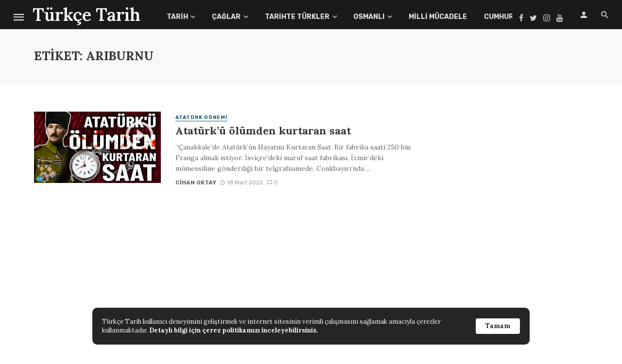

--- FILE ---
content_type: text/html; charset=UTF-8
request_url: https://turkcetarih.com/etiket/ariburnu/
body_size: 24606
content:
<!DOCTYPE html>
<html lang="tr">
<head>
	<meta charset="UTF-8" />
    
    <meta name="viewport" content="width=device-width, initial-scale=1"/>
    
    <link rel="profile" href="https://gmpg.org/xfn/11" />
	
	<link rel="pingback" href="https://turkcetarih.com/xmlrpc.php">
    
    <!-- Schema meta -->
        <script type="5567c69403c275f3b780d091-application/javascript">var ajaxurl = "https://turkcetarih.com/wp-admin/admin-ajax.php"</script><meta name='robots' content='index, follow, max-image-preview:large, max-snippet:-1, max-video-preview:-1' />

	<!-- This site is optimized with the Yoast SEO plugin v25.6 - https://yoast.com/wordpress/plugins/seo/ -->
	<title>Arıburnu | Türkçe Tarih</title>
	<meta name="description" content="Arıburnu konulu bütün yazı, makale, akademik araştırma ve konular. Arıburnu konulu ilgi çekici, enteresan güncel bilgiler." />
	<link rel="canonical" href="https://turkcetarih.com/etiket/ariburnu/" />
	<meta property="og:locale" content="tr_TR" />
	<meta property="og:type" content="article" />
	<meta property="og:title" content="Arıburnu | Türkçe Tarih" />
	<meta property="og:description" content="Arıburnu konulu bütün yazı, makale, akademik araştırma ve konular. Arıburnu konulu ilgi çekici, enteresan güncel bilgiler." />
	<meta property="og:url" content="https://turkcetarih.com/etiket/ariburnu/" />
	<meta property="og:site_name" content="Türkçe Tarih" />
	<meta name="twitter:card" content="summary_large_image" />
	<meta name="twitter:site" content="@turkcetarih" />
	<script type="application/ld+json" class="yoast-schema-graph">{"@context":"https://schema.org","@graph":[{"@type":"CollectionPage","@id":"https://turkcetarih.com/etiket/ariburnu/","url":"https://turkcetarih.com/etiket/ariburnu/","name":"Arıburnu | Türkçe Tarih","isPartOf":{"@id":"https://turkcetarih.com/#website"},"primaryImageOfPage":{"@id":"https://turkcetarih.com/etiket/ariburnu/#primaryimage"},"image":{"@id":"https://turkcetarih.com/etiket/ariburnu/#primaryimage"},"thumbnailUrl":"https://medya.turkcetarih.com/uploads/big/71eeba040a75ab239b2e7698177b0a55.jpg","description":"Arıburnu konulu bütün yazı, makale, akademik araştırma ve konular. Arıburnu konulu ilgi çekici, enteresan güncel bilgiler.","breadcrumb":{"@id":"https://turkcetarih.com/etiket/ariburnu/#breadcrumb"},"inLanguage":"tr"},{"@type":"ImageObject","inLanguage":"tr","@id":"https://turkcetarih.com/etiket/ariburnu/#primaryimage","url":"https://medya.turkcetarih.com/uploads/big/71eeba040a75ab239b2e7698177b0a55.jpg","contentUrl":"https://medya.turkcetarih.com/uploads/big/71eeba040a75ab239b2e7698177b0a55.jpg","width":1280,"height":720,"caption":"Atatürk'ü ölümden kurtaran saat, Cihan Oktay"},{"@type":"BreadcrumbList","@id":"https://turkcetarih.com/etiket/ariburnu/#breadcrumb","itemListElement":[{"@type":"ListItem","position":1,"name":"Ana sayfa","item":"https://turkcetarih.com/"},{"@type":"ListItem","position":2,"name":"Arıburnu"}]},{"@type":"WebSite","@id":"https://turkcetarih.com/#website","url":"https://turkcetarih.com/","name":"Türkçe Tarih","description":"Tarih’e Türkçe bir bakış için!","potentialAction":[{"@type":"SearchAction","target":{"@type":"EntryPoint","urlTemplate":"https://turkcetarih.com/?s={search_term_string}"},"query-input":{"@type":"PropertyValueSpecification","valueRequired":true,"valueName":"search_term_string"}}],"inLanguage":"tr"}]}</script>
	<!-- / Yoast SEO plugin. -->


<link rel='dns-prefetch' href='//www.googletagmanager.com' />
<link rel='dns-prefetch' href='//fonts.googleapis.com' />
<link rel='dns-prefetch' href='//res.cloudinary.com' />
<link rel='preconnect' href='https://res.cloudinary.com' />
<link rel='preconnect' href='https://fonts.gstatic.com' crossorigin />
<link rel="alternate" type="application/rss+xml" title="Türkçe Tarih &raquo; akışı" href="https://turkcetarih.com/feed/" />
<link rel="alternate" type="application/rss+xml" title="Türkçe Tarih &raquo; yorum akışı" href="https://turkcetarih.com/comments/feed/" />
<link rel="alternate" type="application/rss+xml" title="Türkçe Tarih &raquo; Arıburnu etiket akışı" href="https://turkcetarih.com/etiket/ariburnu/feed/" />
<script type="5567c69403c275f3b780d091-text/javascript">
/* <![CDATA[ */
window._wpemojiSettings = {"baseUrl":"https:\/\/s.w.org\/images\/core\/emoji\/15.0.3\/72x72\/","ext":".png","svgUrl":"https:\/\/s.w.org\/images\/core\/emoji\/15.0.3\/svg\/","svgExt":".svg","source":{"concatemoji":"https:\/\/turkcetarih.com\/wp-includes\/js\/wp-emoji-release.min.js?ver=6.6.4"}};
/*! This file is auto-generated */
!function(i,n){var o,s,e;function c(e){try{var t={supportTests:e,timestamp:(new Date).valueOf()};sessionStorage.setItem(o,JSON.stringify(t))}catch(e){}}function p(e,t,n){e.clearRect(0,0,e.canvas.width,e.canvas.height),e.fillText(t,0,0);var t=new Uint32Array(e.getImageData(0,0,e.canvas.width,e.canvas.height).data),r=(e.clearRect(0,0,e.canvas.width,e.canvas.height),e.fillText(n,0,0),new Uint32Array(e.getImageData(0,0,e.canvas.width,e.canvas.height).data));return t.every(function(e,t){return e===r[t]})}function u(e,t,n){switch(t){case"flag":return n(e,"\ud83c\udff3\ufe0f\u200d\u26a7\ufe0f","\ud83c\udff3\ufe0f\u200b\u26a7\ufe0f")?!1:!n(e,"\ud83c\uddfa\ud83c\uddf3","\ud83c\uddfa\u200b\ud83c\uddf3")&&!n(e,"\ud83c\udff4\udb40\udc67\udb40\udc62\udb40\udc65\udb40\udc6e\udb40\udc67\udb40\udc7f","\ud83c\udff4\u200b\udb40\udc67\u200b\udb40\udc62\u200b\udb40\udc65\u200b\udb40\udc6e\u200b\udb40\udc67\u200b\udb40\udc7f");case"emoji":return!n(e,"\ud83d\udc26\u200d\u2b1b","\ud83d\udc26\u200b\u2b1b")}return!1}function f(e,t,n){var r="undefined"!=typeof WorkerGlobalScope&&self instanceof WorkerGlobalScope?new OffscreenCanvas(300,150):i.createElement("canvas"),a=r.getContext("2d",{willReadFrequently:!0}),o=(a.textBaseline="top",a.font="600 32px Arial",{});return e.forEach(function(e){o[e]=t(a,e,n)}),o}function t(e){var t=i.createElement("script");t.src=e,t.defer=!0,i.head.appendChild(t)}"undefined"!=typeof Promise&&(o="wpEmojiSettingsSupports",s=["flag","emoji"],n.supports={everything:!0,everythingExceptFlag:!0},e=new Promise(function(e){i.addEventListener("DOMContentLoaded",e,{once:!0})}),new Promise(function(t){var n=function(){try{var e=JSON.parse(sessionStorage.getItem(o));if("object"==typeof e&&"number"==typeof e.timestamp&&(new Date).valueOf()<e.timestamp+604800&&"object"==typeof e.supportTests)return e.supportTests}catch(e){}return null}();if(!n){if("undefined"!=typeof Worker&&"undefined"!=typeof OffscreenCanvas&&"undefined"!=typeof URL&&URL.createObjectURL&&"undefined"!=typeof Blob)try{var e="postMessage("+f.toString()+"("+[JSON.stringify(s),u.toString(),p.toString()].join(",")+"));",r=new Blob([e],{type:"text/javascript"}),a=new Worker(URL.createObjectURL(r),{name:"wpTestEmojiSupports"});return void(a.onmessage=function(e){c(n=e.data),a.terminate(),t(n)})}catch(e){}c(n=f(s,u,p))}t(n)}).then(function(e){for(var t in e)n.supports[t]=e[t],n.supports.everything=n.supports.everything&&n.supports[t],"flag"!==t&&(n.supports.everythingExceptFlag=n.supports.everythingExceptFlag&&n.supports[t]);n.supports.everythingExceptFlag=n.supports.everythingExceptFlag&&!n.supports.flag,n.DOMReady=!1,n.readyCallback=function(){n.DOMReady=!0}}).then(function(){return e}).then(function(){var e;n.supports.everything||(n.readyCallback(),(e=n.source||{}).concatemoji?t(e.concatemoji):e.wpemoji&&e.twemoji&&(t(e.twemoji),t(e.wpemoji)))}))}((window,document),window._wpemojiSettings);
/* ]]> */
</script>
<style id='wp-emoji-styles-inline-css' type='text/css'>

	img.wp-smiley, img.emoji {
		display: inline !important;
		border: none !important;
		box-shadow: none !important;
		height: 1em !important;
		width: 1em !important;
		margin: 0 0.07em !important;
		vertical-align: -0.1em !important;
		background: none !important;
		padding: 0 !important;
	}
</style>
<link rel='stylesheet' id='wp-block-library-css' href='https://turkcetarih.com/wp-includes/css/dist/block-library/style.min.css?ver=6.6.4' type='text/css' media='all' />
<style id='classic-theme-styles-inline-css' type='text/css'>
/*! This file is auto-generated */
.wp-block-button__link{color:#fff;background-color:#32373c;border-radius:9999px;box-shadow:none;text-decoration:none;padding:calc(.667em + 2px) calc(1.333em + 2px);font-size:1.125em}.wp-block-file__button{background:#32373c;color:#fff;text-decoration:none}
</style>
<style id='global-styles-inline-css' type='text/css'>
:root{--wp--preset--aspect-ratio--square: 1;--wp--preset--aspect-ratio--4-3: 4/3;--wp--preset--aspect-ratio--3-4: 3/4;--wp--preset--aspect-ratio--3-2: 3/2;--wp--preset--aspect-ratio--2-3: 2/3;--wp--preset--aspect-ratio--16-9: 16/9;--wp--preset--aspect-ratio--9-16: 9/16;--wp--preset--color--black: #000000;--wp--preset--color--cyan-bluish-gray: #abb8c3;--wp--preset--color--white: #ffffff;--wp--preset--color--pale-pink: #f78da7;--wp--preset--color--vivid-red: #cf2e2e;--wp--preset--color--luminous-vivid-orange: #ff6900;--wp--preset--color--luminous-vivid-amber: #fcb900;--wp--preset--color--light-green-cyan: #7bdcb5;--wp--preset--color--vivid-green-cyan: #00d084;--wp--preset--color--pale-cyan-blue: #8ed1fc;--wp--preset--color--vivid-cyan-blue: #0693e3;--wp--preset--color--vivid-purple: #9b51e0;--wp--preset--gradient--vivid-cyan-blue-to-vivid-purple: linear-gradient(135deg,rgba(6,147,227,1) 0%,rgb(155,81,224) 100%);--wp--preset--gradient--light-green-cyan-to-vivid-green-cyan: linear-gradient(135deg,rgb(122,220,180) 0%,rgb(0,208,130) 100%);--wp--preset--gradient--luminous-vivid-amber-to-luminous-vivid-orange: linear-gradient(135deg,rgba(252,185,0,1) 0%,rgba(255,105,0,1) 100%);--wp--preset--gradient--luminous-vivid-orange-to-vivid-red: linear-gradient(135deg,rgba(255,105,0,1) 0%,rgb(207,46,46) 100%);--wp--preset--gradient--very-light-gray-to-cyan-bluish-gray: linear-gradient(135deg,rgb(238,238,238) 0%,rgb(169,184,195) 100%);--wp--preset--gradient--cool-to-warm-spectrum: linear-gradient(135deg,rgb(74,234,220) 0%,rgb(151,120,209) 20%,rgb(207,42,186) 40%,rgb(238,44,130) 60%,rgb(251,105,98) 80%,rgb(254,248,76) 100%);--wp--preset--gradient--blush-light-purple: linear-gradient(135deg,rgb(255,206,236) 0%,rgb(152,150,240) 100%);--wp--preset--gradient--blush-bordeaux: linear-gradient(135deg,rgb(254,205,165) 0%,rgb(254,45,45) 50%,rgb(107,0,62) 100%);--wp--preset--gradient--luminous-dusk: linear-gradient(135deg,rgb(255,203,112) 0%,rgb(199,81,192) 50%,rgb(65,88,208) 100%);--wp--preset--gradient--pale-ocean: linear-gradient(135deg,rgb(255,245,203) 0%,rgb(182,227,212) 50%,rgb(51,167,181) 100%);--wp--preset--gradient--electric-grass: linear-gradient(135deg,rgb(202,248,128) 0%,rgb(113,206,126) 100%);--wp--preset--gradient--midnight: linear-gradient(135deg,rgb(2,3,129) 0%,rgb(40,116,252) 100%);--wp--preset--font-size--small: 13px;--wp--preset--font-size--medium: 20px;--wp--preset--font-size--large: 36px;--wp--preset--font-size--x-large: 42px;--wp--preset--spacing--20: 0.44rem;--wp--preset--spacing--30: 0.67rem;--wp--preset--spacing--40: 1rem;--wp--preset--spacing--50: 1.5rem;--wp--preset--spacing--60: 2.25rem;--wp--preset--spacing--70: 3.38rem;--wp--preset--spacing--80: 5.06rem;--wp--preset--shadow--natural: 6px 6px 9px rgba(0, 0, 0, 0.2);--wp--preset--shadow--deep: 12px 12px 50px rgba(0, 0, 0, 0.4);--wp--preset--shadow--sharp: 6px 6px 0px rgba(0, 0, 0, 0.2);--wp--preset--shadow--outlined: 6px 6px 0px -3px rgba(255, 255, 255, 1), 6px 6px rgba(0, 0, 0, 1);--wp--preset--shadow--crisp: 6px 6px 0px rgba(0, 0, 0, 1);}:where(.is-layout-flex){gap: 0.5em;}:where(.is-layout-grid){gap: 0.5em;}body .is-layout-flex{display: flex;}.is-layout-flex{flex-wrap: wrap;align-items: center;}.is-layout-flex > :is(*, div){margin: 0;}body .is-layout-grid{display: grid;}.is-layout-grid > :is(*, div){margin: 0;}:where(.wp-block-columns.is-layout-flex){gap: 2em;}:where(.wp-block-columns.is-layout-grid){gap: 2em;}:where(.wp-block-post-template.is-layout-flex){gap: 1.25em;}:where(.wp-block-post-template.is-layout-grid){gap: 1.25em;}.has-black-color{color: var(--wp--preset--color--black) !important;}.has-cyan-bluish-gray-color{color: var(--wp--preset--color--cyan-bluish-gray) !important;}.has-white-color{color: var(--wp--preset--color--white) !important;}.has-pale-pink-color{color: var(--wp--preset--color--pale-pink) !important;}.has-vivid-red-color{color: var(--wp--preset--color--vivid-red) !important;}.has-luminous-vivid-orange-color{color: var(--wp--preset--color--luminous-vivid-orange) !important;}.has-luminous-vivid-amber-color{color: var(--wp--preset--color--luminous-vivid-amber) !important;}.has-light-green-cyan-color{color: var(--wp--preset--color--light-green-cyan) !important;}.has-vivid-green-cyan-color{color: var(--wp--preset--color--vivid-green-cyan) !important;}.has-pale-cyan-blue-color{color: var(--wp--preset--color--pale-cyan-blue) !important;}.has-vivid-cyan-blue-color{color: var(--wp--preset--color--vivid-cyan-blue) !important;}.has-vivid-purple-color{color: var(--wp--preset--color--vivid-purple) !important;}.has-black-background-color{background-color: var(--wp--preset--color--black) !important;}.has-cyan-bluish-gray-background-color{background-color: var(--wp--preset--color--cyan-bluish-gray) !important;}.has-white-background-color{background-color: var(--wp--preset--color--white) !important;}.has-pale-pink-background-color{background-color: var(--wp--preset--color--pale-pink) !important;}.has-vivid-red-background-color{background-color: var(--wp--preset--color--vivid-red) !important;}.has-luminous-vivid-orange-background-color{background-color: var(--wp--preset--color--luminous-vivid-orange) !important;}.has-luminous-vivid-amber-background-color{background-color: var(--wp--preset--color--luminous-vivid-amber) !important;}.has-light-green-cyan-background-color{background-color: var(--wp--preset--color--light-green-cyan) !important;}.has-vivid-green-cyan-background-color{background-color: var(--wp--preset--color--vivid-green-cyan) !important;}.has-pale-cyan-blue-background-color{background-color: var(--wp--preset--color--pale-cyan-blue) !important;}.has-vivid-cyan-blue-background-color{background-color: var(--wp--preset--color--vivid-cyan-blue) !important;}.has-vivid-purple-background-color{background-color: var(--wp--preset--color--vivid-purple) !important;}.has-black-border-color{border-color: var(--wp--preset--color--black) !important;}.has-cyan-bluish-gray-border-color{border-color: var(--wp--preset--color--cyan-bluish-gray) !important;}.has-white-border-color{border-color: var(--wp--preset--color--white) !important;}.has-pale-pink-border-color{border-color: var(--wp--preset--color--pale-pink) !important;}.has-vivid-red-border-color{border-color: var(--wp--preset--color--vivid-red) !important;}.has-luminous-vivid-orange-border-color{border-color: var(--wp--preset--color--luminous-vivid-orange) !important;}.has-luminous-vivid-amber-border-color{border-color: var(--wp--preset--color--luminous-vivid-amber) !important;}.has-light-green-cyan-border-color{border-color: var(--wp--preset--color--light-green-cyan) !important;}.has-vivid-green-cyan-border-color{border-color: var(--wp--preset--color--vivid-green-cyan) !important;}.has-pale-cyan-blue-border-color{border-color: var(--wp--preset--color--pale-cyan-blue) !important;}.has-vivid-cyan-blue-border-color{border-color: var(--wp--preset--color--vivid-cyan-blue) !important;}.has-vivid-purple-border-color{border-color: var(--wp--preset--color--vivid-purple) !important;}.has-vivid-cyan-blue-to-vivid-purple-gradient-background{background: var(--wp--preset--gradient--vivid-cyan-blue-to-vivid-purple) !important;}.has-light-green-cyan-to-vivid-green-cyan-gradient-background{background: var(--wp--preset--gradient--light-green-cyan-to-vivid-green-cyan) !important;}.has-luminous-vivid-amber-to-luminous-vivid-orange-gradient-background{background: var(--wp--preset--gradient--luminous-vivid-amber-to-luminous-vivid-orange) !important;}.has-luminous-vivid-orange-to-vivid-red-gradient-background{background: var(--wp--preset--gradient--luminous-vivid-orange-to-vivid-red) !important;}.has-very-light-gray-to-cyan-bluish-gray-gradient-background{background: var(--wp--preset--gradient--very-light-gray-to-cyan-bluish-gray) !important;}.has-cool-to-warm-spectrum-gradient-background{background: var(--wp--preset--gradient--cool-to-warm-spectrum) !important;}.has-blush-light-purple-gradient-background{background: var(--wp--preset--gradient--blush-light-purple) !important;}.has-blush-bordeaux-gradient-background{background: var(--wp--preset--gradient--blush-bordeaux) !important;}.has-luminous-dusk-gradient-background{background: var(--wp--preset--gradient--luminous-dusk) !important;}.has-pale-ocean-gradient-background{background: var(--wp--preset--gradient--pale-ocean) !important;}.has-electric-grass-gradient-background{background: var(--wp--preset--gradient--electric-grass) !important;}.has-midnight-gradient-background{background: var(--wp--preset--gradient--midnight) !important;}.has-small-font-size{font-size: var(--wp--preset--font-size--small) !important;}.has-medium-font-size{font-size: var(--wp--preset--font-size--medium) !important;}.has-large-font-size{font-size: var(--wp--preset--font-size--large) !important;}.has-x-large-font-size{font-size: var(--wp--preset--font-size--x-large) !important;}
:where(.wp-block-post-template.is-layout-flex){gap: 1.25em;}:where(.wp-block-post-template.is-layout-grid){gap: 1.25em;}
:where(.wp-block-columns.is-layout-flex){gap: 2em;}:where(.wp-block-columns.is-layout-grid){gap: 2em;}
:root :where(.wp-block-pullquote){font-size: 1.5em;line-height: 1.6;}
</style>
<link rel='stylesheet' id='contact-form-7-css' href='https://turkcetarih.com/wp-content/plugins/contact-form-7/includes/css/styles.css?ver=6.0.6' type='text/css' media='all' />
<link rel='stylesheet' id='responsive-lightbox-prettyphoto-css' href='https://turkcetarih.com/wp-content/plugins/responsive-lightbox/assets/prettyphoto/prettyPhoto.min.css?ver=3.1.6' type='text/css' media='all' />
<link rel='stylesheet' id='bkswcss-css' href='https://turkcetarih.com/wp-content/plugins/tnm-shortcode/css/shortcode.css?ver=6.6.4' type='text/css' media='all' />
<link rel='stylesheet' id='ppress-frontend-css' href='https://turkcetarih.com/wp-content/plugins/wp-user-avatar/assets/css/frontend.min.css?ver=4.16.6' type='text/css' media='all' />
<link rel='stylesheet' id='ppress-flatpickr-css' href='https://turkcetarih.com/wp-content/plugins/wp-user-avatar/assets/flatpickr/flatpickr.min.css?ver=4.16.6' type='text/css' media='all' />
<link rel='stylesheet' id='ppress-select2-css' href='https://turkcetarih.com/wp-content/plugins/wp-user-avatar/assets/select2/select2.min.css?ver=6.6.4' type='text/css' media='all' />
<link rel='stylesheet' id='thenextmag_vendors-css' href='https://turkcetarih.com/wp-content/themes/the-next-mag/css/vendors.css?ver=6.6.4' type='text/css' media='all' />
<link rel='stylesheet' id='thenextmag-style-css' href='https://turkcetarih.com/wp-content/themes/the-next-mag/css/style.css?ver=6.6.4' type='text/css' media='all' />
<style id='thenextmag-style-inline-css' type='text/css'>
.header-1 .header-main, 
                                        .header-2 .header-main, 
                                        .header-3 .site-header, 
                                        .header-4 .navigation-bar,
                                        .header-5 .navigation-bar,
                                        .header-6 .navigation-bar,
                                        .header-7 .header-main,
                                        .header-8 .header-main,
                                        .header-9 .site-header
                                        {background: #1a1a1a;}.sticky-header.is-fixed > .navigation-bar
                                        {background: #1a1a1a;}#mnmd-mobile-header
                                        {background: #1a1a1a;}.site-footer, .footer-3.site-footer, .footer-5.site-footer
                                        {background: #4A4A4A;
                                        background: -webkit-linear-gradient(180deg, #4A4A4A 0, #111111 100%);
                                        background: linear-gradient(180deg, #4A4A4A 0, #111111 100%);}::selection {color: #FFF; background: #0F5A6F;}::-webkit-selection {color: #FFF; background: #0F5A6F;}
                            .post--vertical-thumb-background-point-circle .post__thumb:before {--background-shadow: #0F5A6F;} .pattern-circle-background-stripe:before {
                            background: repeating-linear-gradient(45deg, transparent, transparent 6px, #0F5A6F 6px, #0F5A6F 12px);}.navigation--main .sub-menu li:hover>a, a, a:hover, a:focus, a:active, .color-primary, .site-title, .mnmd-widget-indexed-posts-b .posts-list > li .post__title:after,
            .author-box .author-name a, 
            .woocommerce div.product p.price, .woocommerce div.product span.price,
            .woocommerce-message::before, .woocommerce-info::before, .woocommerce-error::before, .woocommerce-downloads .woocommerce-info:before,
            .woocommerce table.shop_table a.remove:hover, .woocommerce.widget .woocommerce-mini-cart  a.remove_from_cart_button:hover,
            .woocommerce-MyAccount-navigation .woocommerce-MyAccount-navigation-link.is-active a,
            .woocommerce-MyAccount-navigation .woocommerce-MyAccount-navigation-link a:hover,
            .woocommerce.widget_product_tag_cloud .tagcloud a:hover,
            .wc-block-grid__product-rating .star-rating span:before, .wc-block-grid__product-rating .wc-block-grid__product-rating__stars span:before,
            .woocommerce .star-rating span::before
            {color: #0F5A6F;}.mnmd-featured-block-m.background-primary .post--horizontal-reverse-fullwidth .post__text:before, .mnmd-featured-block-l.background-primary .section-main .post-sub, .mnmd-featured-block-r.mnmd-featured-block-r-has-background-theme:after, .mnmd-widget-indexed-posts-a .posts-list>li .post__thumb:after, .btn-rectangle-large, .post-no-thumb-space-large, .post--horizontal-read-more-rotate .post__text-column.post__text-button:before, .mnmd-posts-block-q .section-sub .post-sub .post-sub-wrap:before, .background-hover-fixed:before, .post--overlay-text-style-card .post__readmore:hover a, .post--overlay-background-theme .background-img:after, .category-tile__name, .cat-0.cat-theme-bg.cat-theme-bg, .primary-bg-color, .navigation--main > li > a:before, .mnmd-pagination__item-current, .mnmd-pagination__item-current:hover, 
            .mnmd-pagination__item-current:focus, .mnmd-pagination__item-current:active, .mnmd-pagination--next-n-prev .mnmd-pagination__links a:last-child .mnmd-pagination__item,
            .subscribe-form__fields input[type='submit'], .has-overlap-bg:before, .post__cat--bg, a.post__cat--bg, .entry-cat--bg, a.entry-cat--bg, 
            .comments-count-box, .mnmd-widget--box .widget__title,  .posts-list > li .post__thumb:after, 
            .widget_calendar td a:before, .widget_calendar #today, .widget_calendar #today a, .entry-action-btn, .posts-navigation__label:before, 
            .comment-form .form-submit input[type='submit'], .mnmd-carousel-dots-b .swiper-pagination-bullet-active,
             .site-header--side-logo .header-logo:not(.header-logo--mobile), .list-square-bullet > li > *:before, .list-square-bullet-exclude-first > li:not(:first-child) > *:before,
             .btn-primary, .btn-primary:active, .btn-primary:focus, .btn-primary:hover, 
             .btn-primary.active.focus, .btn-primary.active:focus, .btn-primary.active:hover, .btn-primary:active.focus, .btn-primary:active:focus, .btn-primary:active:hover,
             .woocommerce .wp-block-button:not(.wc-block-grid__product-add-to-cart) .wp-block-button__link,
             .woocommerce .wp-block-button:not(.wc-block-grid__product-add-to-cart) .wp-block-button__link,
            .woocommerce .wc-block-grid__product .wp-block-button__link:hover,
            .woocommerce #respond input#submit:hover, .woocommerce a.button:hover, .woocommerce button.button:hover, .woocommerce input.button:hover,
            .editor-styles-wrapper .wc-block-grid__products .wc-block-grid__product .wc-block-grid__product-onsale, .wc-block-grid__product-onsale,
            .woocommerce ul.products li.product .onsale,
            .woocommerce nav.woocommerce-pagination ul li a:focus, .woocommerce nav.woocommerce-pagination ul li a:hover, .woocommerce nav.woocommerce-pagination ul li span.current,
            .woocommerce span.onsale, .woocommerce div.product .woocommerce-tabs ul.tabs li.active, 
            .woocommerce-Tabs-panel .comment-reply-title:before,.woocommerce a.button.alt, .woocommerce a.button.alt:hover,
            .woocommerce button.button.alt, .woocommerce button.button.alt:hover, .woocommerce-account .addresses .title a.edit,
            .woocommerce-message a.button, .woocommerce-downloads .woocommerce-Message a.button,
            .woocommerce button.button,
            .woocommerce a.button.wc-backward,
            .woocommerce .widget_shopping_cart .buttons a, .woocommerce.widget_shopping_cart .buttons a,
            .woocommerce.widget_product_search .woocommerce-product-search button,
            .atbs-style-page-content-store .wp-block-cover .wp-block-button__link,
            .woocommerce ul.products li.product .onsale,
            .woocommerce .wc-block-grid__product .wp-block-button__link:hover,
            .woocommerce button.button, .woocommerce a.button.wc-backward,
            .atbs-style-page-content-store .wp-block-button__link:hover,
            .woocommerce div.product form.cart .button:hover,
            div.wpforms-container-full .wpforms-form button[type=submit], div.wpforms-container-full .wpforms-form button[type=submit]:hover
            {background-color: #0F5A6F;}.site-header--skin-4 .navigation--main > li > a:before
            {background-color: #0F5A6F !important;}.post-score-hexagon .hexagon-svg g path
            {fill: #0F5A6F;}.mnmd-featured-block-r.mnmd-featured-block-r-has-background-theme .section-sub, .has-overlap-frame:before, .mnmd-gallery-slider .fotorama__thumb-border, .bypostauthor > .comment-body .comment-author > img
            {border-color: #0F5A6F;}.mnmd-pagination--next-n-prev .mnmd-pagination__links a:last-child .mnmd-pagination__item:after
            {border-left-color: #0F5A6F;}.bk-preload-wrapper:after, .comments-count-box:before, .woocommerce-error, .woocommerce-message, .woocommerce-info
            {border-top-color: #0F5A6F;}.bk-preload-wrapper:after
            {border-bottom-color: #0F5A6F;}.navigation--offcanvas li > a:after
            {border-right-color: #0F5A6F;}.post--single-cover-gradient .single-header
            {
                background-image: -webkit-linear-gradient( bottom , #0F5A6F 0%, rgba(252, 60, 45, 0.7) 50%, rgba(252, 60, 45, 0) 100%);
                background-image: linear-gradient(to top, #0F5A6F 0%, rgba(252, 60, 45, 0.7) 50%, rgba(252, 60, 45, 0) 100%);
            }.subscribe-form__fields input[type='submit']:hover,
            .comment-form .form-submit input[type='submit']:active, .comment-form .form-submit input[type='submit']:focus, .comment-form .form-submit input[type='submit']:hover
            {background-color: #20B5DD;}mnmd-video-box__playlist .is-playing .post__thumb:after { content: 'Now playing'; }
</style>
<link rel='stylesheet' id='newsletter-css' href='https://turkcetarih.com/wp-content/plugins/newsletter/style.css?ver=8.9.2' type='text/css' media='all' />
<link rel='stylesheet' id='bkb-font-awesome-styles-css' href='https://turkcetarih.com/wp-content/plugins/bwl-kb-manager/css/font-awesome.min.css?ver=1.4.0' type='text/css' media='all' />
<link rel='stylesheet' id='bkb-font-awesome-shims-styles-css' href='https://turkcetarih.com/wp-content/plugins/bwl-kb-manager/css/v4-shims.min.css?ver=1.4.0' type='text/css' media='all' />
<link rel='stylesheet' id='login-with-ajax-css' href='https://turkcetarih.com/wp-content/themes/the-next-mag/plugins/login-with-ajax/widget.css?ver=4.4' type='text/css' media='all' />
<link rel="preload" as="style" href="https://fonts.googleapis.com/css?family=Lora:400,500,600,700,400italic,500italic,600italic,700italic%7CRubik:300,400,500,600,700,800,900,300italic,400italic,500italic,600italic,700italic,800italic,900italic&#038;subset=latin&#038;display=swap&#038;ver=1762049111" /><script src="/cdn-cgi/scripts/7d0fa10a/cloudflare-static/rocket-loader.min.js" data-cf-settings="5567c69403c275f3b780d091-|49"></script><link rel="stylesheet" href="https://fonts.googleapis.com/css?family=Lora:400,500,600,700,400italic,500italic,600italic,700italic%7CRubik:300,400,500,600,700,800,900,300italic,400italic,500italic,600italic,700italic,800italic,900italic&#038;subset=latin&#038;display=swap&#038;ver=1762049111" media="print" onload="this.media='all'"><noscript><link rel="stylesheet" href="https://fonts.googleapis.com/css?family=Lora:400,500,600,700,400italic,500italic,600italic,700italic%7CRubik:300,400,500,600,700,800,900,300italic,400italic,500italic,600italic,700italic,800italic,900italic&#038;subset=latin&#038;display=swap&#038;ver=1762049111" /></noscript><script type="5567c69403c275f3b780d091-text/javascript">
/* <![CDATA[ */
var CLDLB = {"image_optimization":"on","image_format":"auto","image_quality":"auto","image_freeform":"","svg_support":"off","image_preview":"https:\/\/res.cloudinary.com\/demo\/image\/upload\/w_600\/sample.jpg","video_player":"cld","video_controls":"on","video_loop":"off","video_autoplay_mode":"off","video_optimization":"on","video_format":"auto","video_quality":"auto","video_freeform":"","video_preview":"","use_lazy_load":"on","lazy_threshold":"100px","lazy_custom_color":"rgba(153,153,153,0.5)","lazy_animate":"on","lazy_placeholder":"blur","dpr":"2X","lazyload_preview":"https:\/\/res.cloudinary.com\/demo\/image\/upload\/w_600\/sample.jpg","enable_breakpoints":"on","pixel_step":200,"breakpoints":"","max_width":2048,"min_width":200,"breakpoints_preview":"https:\/\/res.cloudinary.com\/demo\/image\/upload\/w_600\/sample.jpg","image_delivery":"on","crop_sizes":"","video_delivery":"on","adaptive_streaming":"off","adaptive_streaming_mode":"mpd","placeholder":"e_blur:2000,q_1,f_auto","base_url":"https:\/\/res.cloudinary.com\/turkcetarih"};!function(){const e={deviceDensity:window.devicePixelRatio?window.devicePixelRatio:"auto",density:null,config:CLDLB||{},lazyThreshold:0,enabled:!1,sizeBands:[],iObserver:null,pObserver:null,rObserver:null,aboveFold:!0,minPlaceholderThreshold:500,bind(e){e.CLDbound=!0,this.enabled||this._init();const t=e.dataset.size.split(" ");e.originalWidth=t[0],e.originalHeight=t[1],this.pObserver?(this.aboveFold&&this.inInitialView(e)?this.buildImage(e):(this.pObserver.observe(e),this.iObserver.observe(e)),e.addEventListener("error",(t=>{e.srcset="",e.src='data:image/svg+xml;utf8,<svg xmlns="http://www.w3.org/2000/svg"><rect width="100%" height="100%" fill="rgba(0,0,0,0.1)"/><text x="50%" y="50%" fill="red" text-anchor="middle" dominant-baseline="middle">%26%23x26A0%3B︎</text></svg>',this.rObserver.unobserve(e)}))):this.setupFallback(e)},buildImage(e){e.dataset.srcset?(e.cld_loaded=!0,e.srcset=e.dataset.srcset):(e.src=this.getSizeURL(e),e.dataset.responsive&&this.rObserver.observe(e))},inInitialView(e){const t=e.getBoundingClientRect();return this.aboveFold=t.top<window.innerHeight+this.lazyThreshold,this.aboveFold},setupFallback(e){const t=[];this.sizeBands.forEach((i=>{if(i<=e.originalWidth){let s=this.getSizeURL(e,i,!0)+` ${i}w`;-1===t.indexOf(s)&&t.push(s)}})),e.srcset=t.join(","),e.sizes=`(max-width: ${e.originalWidth}px) 100vw, ${e.originalWidth}px`},_init(){this.enabled=!0,this._calcThreshold(),this._getDensity();let e=parseInt(this.config.max_width);const t=parseInt(this.config.min_width),i=parseInt(this.config.pixel_step);for(;e-i>=t;)e-=i,this.sizeBands.push(e);"undefined"!=typeof IntersectionObserver&&this._setupObservers(),this.enabled=!0},_setupObservers(){const e={rootMargin:this.lazyThreshold+"px 0px "+this.lazyThreshold+"px 0px"},t=this.minPlaceholderThreshold<2*this.lazyThreshold?2*this.lazyThreshold:this.minPlaceholderThreshold,i={rootMargin:t+"px 0px "+t+"px 0px"};this.rObserver=new ResizeObserver(((e,t)=>{e.forEach((e=>{e.target.cld_loaded&&e.contentRect.width>=e.target.cld_loaded&&(e.target.src=this.getSizeURL(e.target))}))})),this.iObserver=new IntersectionObserver(((e,t)=>{e.forEach((e=>{e.isIntersecting&&(this.buildImage(e.target),t.unobserve(e.target),this.pObserver.unobserve(e.target))}))}),e),this.pObserver=new IntersectionObserver(((e,t)=>{e.forEach((e=>{e.isIntersecting&&(e.target.src=this.getPlaceholderURL(e.target),t.unobserve(e.target))}))}),i)},_calcThreshold(){const e=this.config.lazy_threshold.replace(/[^0-9]/g,"");let t=0;switch(this.config.lazy_threshold.replace(/[0-9]/g,"").toLowerCase()){case"em":t=parseFloat(getComputedStyle(document.body).fontSize)*e;break;case"rem":t=parseFloat(getComputedStyle(document.documentElement).fontSize)*e;break;case"vh":t=window.innerHeight/e*100;break;default:t=e}this.lazyThreshold=parseInt(t,10)},_getDensity(){let e=this.config.dpr?this.config.dpr.replace("X",""):"off";if("off"===e)return this.density=1,1;let t=this.deviceDensity;"max"!==e&&"auto"!==t&&(e=parseFloat(e),t=t>Math.ceil(e)?e:t),this.density=t},scaleWidth(e,t,i){const s=parseInt(this.config.max_width),r=Math.round(s/i);if(!t){t=e.width;let a=Math.round(t/i);for(;-1===this.sizeBands.indexOf(t)&&a<r&&t<s;)t++,a=Math.round(t/i)}return t>s&&(t=s),e.originalWidth<t&&(t=e.originalWidth),t},scaleSize(e,t,i){const s=e.dataset.crop?parseFloat(e.dataset.crop):(e.originalWidth/e.originalHeight).toFixed(2),r=this.scaleWidth(e,t,s),a=Math.round(r/s),o=[];return e.dataset.transformationCrop?o.push(e.dataset.transformationCrop):e.dataset.crop||(o.push(e.dataset.crop?"c_fill":"c_scale"),e.dataset.crop&&o.push("g_auto")),o.push("w_"+r),o.push("h_"+a),i&&1!==this.density&&o.push("dpr_"+this.density),e.cld_loaded=r,{transformation:o.join(","),nameExtension:r+"x"+a}},getDeliveryMethod:e=>e.dataset.seo&&"upload"===e.dataset.delivery?"images":"image/"+e.dataset.delivery,getSizeURL(e,t){const i=this.scaleSize(e,t,!0);return[this.config.base_url,this.getDeliveryMethod(e),"upload"===e.dataset.delivery?i.transformation:"",e.dataset.transformations,"v"+e.dataset.version,e.dataset.publicId+"?_i=AA"].filter(this.empty).join("/")},getPlaceholderURL(e){e.cld_placehold=!0;const t=this.scaleSize(e,null,!1);return[this.config.base_url,this.getDeliveryMethod(e),t.transformation,this.config.placeholder,e.dataset.publicId].filter(this.empty).join("/")},empty:e=>void 0!==e&&0!==e.length};window.CLDBind=t=>{t.CLDbound||e.bind(t)},window.initFallback=()=>{[...document.querySelectorAll('img[data-cloudinary="lazy"]')].forEach((e=>{CLDBind(e)}))},window.addEventListener("load",(()=>{initFallback()})),document.querySelector('script[src*="?cloudinary_lazy_load_loader"]')&&initFallback()}();
/* ]]> */
</script>
<script type="5567c69403c275f3b780d091-text/javascript" src="https://turkcetarih.com/wp-includes/js/jquery/jquery.min.js?ver=3.7.1" id="jquery-core-js"></script>
<script type="5567c69403c275f3b780d091-text/javascript" src="https://turkcetarih.com/wp-includes/js/jquery/jquery-migrate.min.js?ver=3.4.1" id="jquery-migrate-js"></script>
<script type="5567c69403c275f3b780d091-text/javascript" src="https://turkcetarih.com/wp-content/plugins/responsive-lightbox/assets/prettyphoto/jquery.prettyPhoto.min.js?ver=3.1.6" id="responsive-lightbox-prettyphoto-js"></script>
<script type="5567c69403c275f3b780d091-text/javascript" src="https://turkcetarih.com/wp-includes/js/underscore.min.js?ver=1.13.4" id="underscore-js"></script>
<script type="5567c69403c275f3b780d091-text/javascript" src="https://turkcetarih.com/wp-content/plugins/responsive-lightbox/assets/infinitescroll/infinite-scroll.pkgd.min.js?ver=4.0.1" id="responsive-lightbox-infinite-scroll-js"></script>
<script type="5567c69403c275f3b780d091-text/javascript" id="responsive-lightbox-js-before">
/* <![CDATA[ */
var rlArgs = {"script":"prettyphoto","selector":"lightbox","customEvents":"","activeGalleries":true,"animationSpeed":"normal","slideshow":false,"slideshowDelay":5000,"slideshowAutoplay":false,"opacity":"0.75","showTitle":true,"allowResize":true,"allowExpand":true,"width":1080,"height":720,"separator":"\/","theme":"pp_default","horizontalPadding":20,"hideFlash":false,"wmode":"opaque","videoAutoplay":false,"modal":false,"deeplinking":false,"overlayGallery":true,"keyboardShortcuts":true,"social":false,"woocommerce_gallery":false,"ajaxurl":"https:\/\/turkcetarih.com\/wp-admin\/admin-ajax.php","nonce":"5d53586f96","preview":false,"postId":28247,"scriptExtension":false};
/* ]]> */
</script>
<script type="5567c69403c275f3b780d091-text/javascript" src="https://turkcetarih.com/wp-content/plugins/responsive-lightbox/js/front.js?ver=2.5.2" id="responsive-lightbox-js"></script>
<script type="5567c69403c275f3b780d091-text/javascript" src="https://turkcetarih.com/wp-content/plugins/wp-user-avatar/assets/flatpickr/flatpickr.min.js?ver=4.16.6" id="ppress-flatpickr-js"></script>
<script type="5567c69403c275f3b780d091-text/javascript" src="https://turkcetarih.com/wp-content/plugins/wp-user-avatar/assets/select2/select2.min.js?ver=4.16.6" id="ppress-select2-js"></script>
<script type="5567c69403c275f3b780d091-text/javascript" id="login-with-ajax-js-extra">
/* <![CDATA[ */
var LWA = {"ajaxurl":"https:\/\/turkcetarih.com\/wp-admin\/admin-ajax.php","off":""};
/* ]]> */
</script>
<script type="5567c69403c275f3b780d091-text/javascript" src="https://turkcetarih.com/wp-content/plugins/login-with-ajax/templates/login-with-ajax.legacy.min.js?ver=4.4" id="login-with-ajax-js"></script>
<script type="5567c69403c275f3b780d091-text/javascript" src="https://turkcetarih.com/wp-content/plugins/login-with-ajax/ajaxify/ajaxify.min.js?ver=4.4" id="login-with-ajax-ajaxify-js"></script>

<!-- Site Kit tarafından eklenen Google etiketi (gtag.js) snippet&#039;i -->
<!-- Google Analytics snippet added by Site Kit -->
<script type="5567c69403c275f3b780d091-text/javascript" src="https://www.googletagmanager.com/gtag/js?id=GT-WR4P5NT" id="google_gtagjs-js" async></script>
<script type="5567c69403c275f3b780d091-text/javascript" id="google_gtagjs-js-after">
/* <![CDATA[ */
window.dataLayer = window.dataLayer || [];function gtag(){dataLayer.push(arguments);}
gtag("set","linker",{"domains":["turkcetarih.com"]});
gtag("js", new Date());
gtag("set", "developer_id.dZTNiMT", true);
gtag("config", "GT-WR4P5NT");
/* ]]> */
</script>
<link rel="https://api.w.org/" href="https://turkcetarih.com/wp-json/" /><link rel="alternate" title="JSON" type="application/json" href="https://turkcetarih.com/wp-json/wp/v2/tags/2916" /><link rel="EditURI" type="application/rsd+xml" title="RSD" href="https://turkcetarih.com/xmlrpc.php?rsd" />
<meta name="generator" content="WordPress 6.6.4" />
<meta name="generator" content="Site Kit by Google 1.164.0" /><meta name="framework" content="Redux 4.1.22" />
<!-- Site Kit tarafından eklenen Google AdSense meta etiketleri -->
<meta name="google-adsense-platform-account" content="ca-host-pub-2644536267352236">
<meta name="google-adsense-platform-domain" content="sitekit.withgoogle.com">
<!-- Site Kit tarafından eklenen Google AdSense meta etiketlerine son verin -->
<style type="text/css">.bkb_container .bg-green{ background-color: #559900;}.bkb_container .bg-red{ background-color: #C9231A;}.bkb_container .btn_like{ color: #559900;}.bkb_icon_like_color{ color: #559900;}.bkb_container .btn_dislike{ color: #C9231A;}.bkb_icon_dislike_color{ color: #C9231A;}.tipsy-inner{ background: #000000; color: #FFFFFF;}div.suggestionsBox{ background: #2C2C2C;}div.suggestionList ul li{color: #FFFFFF !important;}div.suggestionList ul li a{color: #FFFFFF !important;}div.suggestionList:before{  border-bottom: 7px solid #2C2C2C !important;}span.bkbm-btn-clear{ right: 3px;}h2.bkb-box-style-category-title, span.bkb-icon-container, h2.bwl-kb-category-title a{ color: #21b5dd !important;}div.bkb-box-layout a:hover h2.bkb-box-style-category-title, div.bkb-box-layout a:hover span.bkb-icon-container, h2.bwl-kb-category-title a:hover{ color: #004F6C!important;}.smk_accordion .accordion_in .acc_head .acc_icon_expand { background: #00D793 !important; border-color: #EEEEEE !important;}.smk_accordion .accordion_in.acc_active > .acc_head .acc_icon_expand { background: #00D793 !important; border-color: #00D793 !important;}.smk_accordion .accordion_in .acc_head .acc_icon_expand:after { color: #FFFFFF !important;}.smk_accordion .accordion_in .acc_content { background: #FFFFFF !important; }.smk_accordion .accordion_in {border-color: #EEEEEE !important;}.bkbm-carousel .owl-nav .owl-prev, .bkbm-carousel .owl-nav .owl-next {color: #13B4EF !important;}.bkbm-carousel .owl-dots .active span {background: #13B4EF !important;}p.bkb-category-description{ color: #525252 !important;}.rounded-list li a, .rounded-list li a:before, .rounded-list li a:visited{ background: #EBEBEB; color: #2C2C2C;}.rounded-list li a:before, .rounded-list li a:hover{ background: #DDDDDD; color: #5c5c5c;}.rectangle-list li a, .rectangle-list li a:before, .rectangle-list li a:visited{ background: #EBEBEB; color: #2C2C2C;}.rectangle-list li a:before, .rectangle-list li a:hover{ background: #DDDDDD; color: #5c5c5c;}.iconized-list li a{ color: #2C2C2C !important;}.iconized-list li a:hover{ color: #5c5c5c !important;}.none-list li a{ color: #2C2C2C !important;}.none-list li a:hover{ color: #5c5c5c !important;}div.bkb-box-layout{ background: #FAFAFA; border-color: #CDCDCD !important;}div.bkb-box-layout p.bkb-category-description{ color: #2C2C2C !important;}div.bkb-box-layout:hover{ background: #FAFAFA; border-color: #CDCDCD !important;}.bkb-category-view-all-box{background: #F9F9F9 !important;}h2.bkb-box-style-category-title:after {background: #21b5dd !important; bottom: -25px !important; content: ""; height: 2px; left: 0; margin: 10px auto; position: absolute; width: 20px; -webkit-transition: all .5s ease-out; -moz-transition: all .5s ease-out; -ms-transition: all .5s ease-out; -o-transition: all .5s ease-out; transition: all .5s ease-out;}div.bkb-box-layout a:hover h2.bkb-box-style-category-title:after {background: #004F6C !important;}.bkb-content-wrapper, bwl-kb-content-wrapper-ver { background: #FAFAFA !important; border-color: #CCCCCC !important;}.bkb-wrapper ul.bkb-tabs li.active a{ background: #FAFAFA !important; border-color: #CCCCCC !important;}.bkb-wrapper ul.bkb-tabs li.active { border-color: #2C2C2C !important;}.bkb-wrapper ul.bwl-kb-tabs-ver{ border-color: #CCCCCC !important;}.bkb-wrapper ul.bwl-kb-tabs-ver li.active a{ border-color: #2C2C2C !important;}.bkb_toc_wrapper{ background: #FBFBFB !important;}.bkb-toc-top i, .bkb_toc_wrapper ol li a { color: #0074A2 !important;}.bkb-toc-top:hover i, .bkb_toc_wrapper ol li a:hover { color: #004F6C !important;}div.bkb-box-layout a span.bkb-icon-container { font-size: 36px !important;}.bkb_taxonomy_img_lists { width: 16px; height: 16px;}.bkb_taxonomy_img_box { width: 48px; height: 48px;}</style><!-- Bu URL için kullanılabilir bir amphtml sürümü yok. --><script type="5567c69403c275f3b780d091-text/javascript">
var ajaxurl = 'https://turkcetarih.com/wp-admin/admin-ajax.php',
  err_feedback_msg = ' Please Write Your Feedback Message',
  bkb_feedback_thanks_msg = 'Thanks for your feedback!',
  bkb_unable_feedback_msg = 'Unable to receive your feedback. Please try again !',
  err_bkb_captcha = ' Incorrect Captcha Value!',
  err_bkb_question = ' Write your question. Min length 3 characters !',
  bkb_details_status = 0,
  bkb_details_length = 10,
  err_bkb_details =
  'Explain your question in details. Min length 10 characters !',
  err_bkb_category = ' Select A KB Category!',
  err_bkb_ques_email = ' Valid email address required!',
  bkb_tipsy_status = '1',
  bkb_ques_add_msg = 'Question successfully added for review!',
  bkb_ques_add_fail_msg = 'Unable to add Question. Please try again!',
  bkb_wait_msg = 'Please Wait .....',
  bkb_search_no_results_msg = 'Sorry Nothing Found!',
  bkb_disable_feedback_status = '0',
  bkb_toc_offset = '0';
</script>

		<style type="text/css" id="wp-custom-css">
			blockquote.wp-block-quote p {
	font-size: 18px;
}

.typography-copy blockquote, .comment-content blockquote {
	font-size: 18px;
	color: rgba(0, 0, 0, 1);
}

.post--single .single-body {
	font-size: 18px;
	color: rgba(0, 0, 0, 1);
}

.wp-caption .wp-caption-text, .wp-caption-dd {
	font-size: 18px;
}

.header-logo a {
	color: #fff;
}

.header-logo>a .logo-text {
	font-size: 36px;
	font-weight: 600;
}		</style>
		<style id="tnm_option-dynamic-css" title="dynamic-css" class="redux-options-output">body{font-family:Lora,Arial, Helvetica, sans-serif;}.navigation, .woocommerce-MyAccount-navigation .woocommerce-MyAccount-navigation-link a{font-family:Rubik,Arial, Helvetica, sans-serif;}.page-heading__title, .post__title, .entry-title, h1, h2, h3, h4, h5, h6, .h1, .h2, .h3, .h4, .h5, .h6, .text-font-primary, .social-tile__title, .widget_recent_comments .recentcomments > a, .widget_recent_entries li > a, .modal-title.modal-title, .author-box .author-name a, .comment-author, .widget_calendar caption, .widget_categories li>a, .widget_meta ul, .widget_recent_comments .recentcomments>a, .widget_recent_entries li>a, .widget_pages li>a,
            .atbs-style-page-content-store .wc-block-grid__product .wc-block-grid__product-title, .woocommerce div.product .product_title, .woocommerce div.product p.price, .woocommerce div.product span.price, .woocommerce-Tabs-panel h2, .product.type-product .products h2,
            .woocommerce div.product .woocommerce-tabs ul.tabs li a, .woocommerce table.shop_table thead th, .woocommerce table.shop_table .woocommerce-cart-form__cart-item td,
            .woocommerce .cart-collaterals table.shop_table th, .woocommerce-page .cart-collaterals table.shop_table th, .woocommerce .cart-collaterals table.shop_table td, .woocommerce-page .cart-collaterals table.shop_table td,
            .woocommerce.widget ul.cart_list li a, .woocommerce.widget ul.product_list_widget li a, .woocommerce.widget .woocommerce-Price-amount.amount, .woocommerce.widget ul.products li.product .price .amount,
            .widget.widget_product_categories ul li a, .woocommerce table.shop_table.woocommerce-checkout-review-order-table td, .woocommerce table.shop_table.woocommerce-checkout-review-order-table th,
            .woocommerce ul#shipping_method .amount, .woocommerce ul#shipping_method li label, .atbs-style-page-content-store .wp-block-cover p.has-large-font-size, .woocommerce-edit-account .woocommerce-EditAccountForm legend{font-family:Lora,Arial, Helvetica, sans-serif;}.text-font-secondary, .block-heading__subtitle, .widget_nav_menu ul, .navigation .sub-menu, .typography-copy blockquote, .comment-content blockquote{font-family:Lora,Arial, Helvetica, sans-serif;}.mobile-header-btn, .navigation-bar-btn, .menu, .mnmd-mega-menu__inner > .sub-menu > li > a, .meta-text, a.meta-text, .meta-font, a.meta-font, .text-font-tertiary, .block-heading, .block-heading__title, .block-heading-tabs, .block-heading-tabs > li > a, input[type="button"]:not(.btn), input[type="reset"]:not(.btn), input[type="submit"]:not(.btn), .btn, label, .category-tile__name, .page-nav, .post-score, .post-score-hexagon .post-score-value, .post__cat, a.post__cat, .entry-cat, a.entry-cat, .read-more-link, .post__meta, .entry-meta, .entry-author__name, a.entry-author__name, .comments-count-box, .widget__title-text, .mnmd-widget-indexed-posts-a .posts-list > li .post__thumb:after, .mnmd-widget-indexed-posts-b .posts-list > li .post__title:after, .mnmd-widget-indexed-posts-c .list-index, .social-tile__count, .widget_recent_comments .comment-author-link, .mnmd-video-box__playlist .is-playing .post__thumb:after, .mnmd-posts-listing-a .cat-title, .mnmd-news-ticker__heading, .post-sharing__title, .post-sharing--simple .sharing-btn, .entry-action-btn, .entry-tags-title, .post-categories__title, .posts-navigation__label, .comments-title, .comments-title__text, .comments-title .add-comment, .comment-metadata, .comment-metadata a, .comment-reply-link, .comment-reply-title, .countdown__digit, .modal-title, .comment-reply-title, .comment-meta, .comment .reply, .wp-caption, .gallery-caption, .widget-title, .btn, .logged-in-as, .countdown__digit, .mnmd-widget-indexed-posts-a .posts-list>li .post__thumb:after, .mnmd-widget-indexed-posts-b .posts-list>li .post__title:after, .mnmd-widget-indexed-posts-c .list-index, .mnmd-horizontal-list .index, .mnmd-pagination, .mnmd-pagination--next-n-prev .mnmd-pagination__label,
            .woocommerce ul.products li.product .onsale, .atbs-style-page-content-store .wp-block-button, .woocommerce ul.products li.product .button, .woocommerce div.product form.cart .button, .woocommerce a.button,
            .woocommerce div.product .product_meta > span, .woocommerce-page table.cart td.actions .coupon button.button, .checkout_coupon.woocommerce-form-coupon button, .woocommerce-cart .woocommerce-cart-form button.button,
            .woocommerce #payment #place_order.button, .woocommerce-page #payment #place_order.button, .woocommerce .woocommerce-ordering select, .woocommerce .woocommerce-result-count,
            .woocommerce nav.woocommerce-pagination ul li a, .woocommerce nav.woocommerce-pagination ul li span, .woocommerce a.added_to_cart, .woocommerce-account .addresses .title a.edit{font-family:Rubik,Arial, Helvetica, sans-serif;}.page-coming-soon .background-img>.background-img{background-image:url('http://thenextmag.bk-ninja.com/default/wp-content/uploads/2018/03/photo-1434494878577-86c23bcb06b9.jpg');}</style></head>
<body class="archive tag tag-ariburnu tag-2916">
        <div class="site-wrapper header-5">
        <header class="site-header site-header--skin-2">
    <!-- Mobile header -->
    <div id="mnmd-mobile-header" class="mobile-header visible-xs visible-sm  mobile-header--inverse">
    	<div class="mobile-header__inner mobile-header__inner--flex">
            <!-- mobile logo open -->
    		<div class="header-branding header-branding--mobile mobile-header__section text-left">
    			<div class="header-logo header-logo--mobile flexbox__item text-left">
                    <a href="https://turkcetarih.com">
                                                        <span class="logo-text">
                                Türkçe Tarih                                </span>
                                                
                    </a>               
    			</div>
    		</div>
            <!-- logo close -->
    		<div class="mobile-header__section text-right">
    			<button type="submit" class="mobile-header-btn js-search-dropdown-toggle">
    				<span class="hidden-xs">Ara</span><i class="mdicon mdicon-search mdicon--last hidden-xs"></i><i class="mdicon mdicon-search visible-xs-inline-block"></i>
    			</button>
                    			<a href="#mnmd-offcanvas-mobile" class="offcanvas-menu-toggle mobile-header-btn js-mnmd-offcanvas-toggle">
    				<span class="hidden-xs">Menu</span><i class="mdicon mdicon-menu mdicon--last hidden-xs"></i><i class="mdicon mdicon-menu visible-xs-inline-block"></i>
    			</a>
                    		</div>
    	</div>
    </div><!-- Mobile header -->
    <!-- Navigation bar -->
    <nav class="navigation-bar navigation-bar--fullwidth hidden-xs hidden-sm js-sticky-header-holder  navigation-bar--inverse">
		<div class="navigation-bar__inner">
            <div class="navigation-bar__section">
				                                        <a href="#mnmd-offcanvas-primary" class="offcanvas-menu-toggle navigation-bar-btn js-mnmd-offcanvas-toggle">
    					<i class="mdicon mdicon-menu icon--2x"></i>
    				</a>
                                    				<div class="site-logo header-logo">
					<a href="https://turkcetarih.com">
						<!-- logo open -->
                                                    <span class="logo-text">
                            Türkçe Tarih                            </span>
                                                <!-- logo close -->
					</a>
				</div>
			</div>
            <div class="navigation-wrapper navigation-bar__section js-priority-nav">
				<div id="main-menu" class="menu-ana-menu-container"><ul id="menu-ana-menu" class="navigation navigation--main navigation--inline"><li id="menu-item-6752" class="menu-item menu-item-type-taxonomy menu-item-object-category menu-item-has-children menu-item-6752 menu-item-cat-25"><a href="https://turkcetarih.com/kategori/tarih/">Tarih</a><div class="sub-menu"><div class="sub-menu-inner"><ul class="list-unstyled clearfix">	<li id="menu-item-6753" class="menu-item menu-item-type-taxonomy menu-item-object-category menu-item-6753 menu-item-cat-44"><a href="https://turkcetarih.com/kategori/tarih/askeri-tarih/">Askeri Tarih</a></li>
	<li id="menu-item-31464" class="menu-item menu-item-type-taxonomy menu-item-object-category menu-item-31464 menu-item-cat-3419"><a href="https://turkcetarih.com/kategori/tarih/belgelerle-tarih-okumasi/">Belgelerle Tarih Okuması</a></li>
	<li id="menu-item-6754" class="menu-item menu-item-type-taxonomy menu-item-object-category menu-item-6754 menu-item-cat-43"><a href="https://turkcetarih.com/kategori/tarih/bilim-tarihi/">Bilim Tarihi</a></li>
	<li id="menu-item-6765" class="menu-item menu-item-type-taxonomy menu-item-object-category menu-item-6765 menu-item-cat-58"><a href="https://turkcetarih.com/kategori/tarih/denizcilik-tarihi/">Denizcilik Tarihi</a></li>
	<li id="menu-item-6755" class="menu-item menu-item-type-taxonomy menu-item-object-category menu-item-6755 menu-item-cat-42"><a href="https://turkcetarih.com/kategori/tarih/dinler-tarihi/">Dinler Tarihi</a></li>
	<li id="menu-item-9785" class="menu-item menu-item-type-taxonomy menu-item-object-category menu-item-9785 menu-item-cat-658"><a href="https://turkcetarih.com/kategori/tarih/dusunce-tarihi-fikir-akimlari/">Düşünce Tarihi ve Fikir Akımları</a></li>
	<li id="menu-item-6768" class="menu-item menu-item-type-taxonomy menu-item-object-category menu-item-6768 menu-item-cat-59"><a href="https://turkcetarih.com/kategori/tarih/egitim-tarihi/">Eğitim Tarihi</a></li>
	<li id="menu-item-6747" class="menu-item menu-item-type-taxonomy menu-item-object-category menu-item-6747 menu-item-cat-83"><a href="https://turkcetarih.com/kategori/tarih/gezi/">Gezi</a></li>
	<li id="menu-item-7905" class="menu-item menu-item-type-taxonomy menu-item-object-category menu-item-7905 menu-item-cat-342"><a href="https://turkcetarih.com/kategori/tarih/gorsel-tarih/">Görsel Tarih</a></li>
	<li id="menu-item-6770" class="menu-item menu-item-type-taxonomy menu-item-object-category menu-item-6770 menu-item-cat-60"><a href="https://turkcetarih.com/kategori/tarih/havacilik-tarihi/">Havacılık Tarihi</a></li>
	<li id="menu-item-6757" class="menu-item menu-item-type-taxonomy menu-item-object-category menu-item-6757 menu-item-cat-46"><a href="https://turkcetarih.com/kategori/tarih/kultur-sanat-tarihi/">Kültür ve Sanat Tarihi</a></li>
	<li id="menu-item-27557" class="menu-item menu-item-type-taxonomy menu-item-object-category menu-item-27557 menu-item-cat-2770"><a href="https://turkcetarih.com/kategori/tarih/mitoloji-ve-folklor/">Mitoloji ve Folklor</a></li>
	<li id="menu-item-6756" class="menu-item menu-item-type-taxonomy menu-item-object-category menu-item-6756 menu-item-cat-45"><a href="https://turkcetarih.com/kategori/tarih/muzik-tarihi/">Müzik Tarihi</a></li>
	<li id="menu-item-34696" class="menu-item menu-item-type-taxonomy menu-item-object-category menu-item-has-children menu-item-34696 menu-item-cat-3727"><a href="https://turkcetarih.com/kategori/tarih/sinema/">Sinema</a><ul class="sub-menu clearfix list-unstyled">		<li id="menu-item-34697" class="menu-item menu-item-type-taxonomy menu-item-object-category menu-item-34697 menu-item-cat-3765"><a href="https://turkcetarih.com/kategori/tarih/sinema/belgesel/">Belgesel</a></li>
</ul><!-- end --></li>
	<li id="menu-item-6773" class="menu-item menu-item-type-taxonomy menu-item-object-category menu-item-6773 menu-item-cat-62"><a href="https://turkcetarih.com/kategori/tarih/spor-tarihi/">Spor Tarihi</a></li>
	<li id="menu-item-6776" class="menu-item menu-item-type-taxonomy menu-item-object-category menu-item-6776 menu-item-cat-47"><a href="https://turkcetarih.com/kategori/tarih/tip-tarihi/">Tıp Tarihi</a></li>
</ul><!-- end 0 --></div><!-- Close atbssuga-menu__inner --></div><!-- Close atbssuga-menu --></li>
<li id="menu-item-31358" class="menu-item menu-item-type-taxonomy menu-item-object-category menu-item-has-children menu-item-31358 menu-item-cat-3407"><a href="https://turkcetarih.com/kategori/tarih-caglari/">Çağlar</a><div class="sub-menu"><div class="sub-menu-inner"><ul class="list-unstyled clearfix">	<li id="menu-item-31359" class="menu-item menu-item-type-taxonomy menu-item-object-category menu-item-has-children menu-item-31359 menu-item-cat-3403"><a href="https://turkcetarih.com/kategori/tarih-caglari/tarih-oncesi/">Tarih Öncesi</a><ul class="sub-menu clearfix list-unstyled">		<li id="menu-item-16893" class="menu-item menu-item-type-taxonomy menu-item-object-category menu-item-16893 menu-item-cat-300"><a href="https://turkcetarih.com/kategori/tarih-caglari/tarih-oncesi/on-turkler/">Ön Türkler</a></li>
</ul><!-- end --></li>
	<li id="menu-item-31356" class="menu-item menu-item-type-taxonomy menu-item-object-category menu-item-31356 menu-item-cat-3404"><a href="https://turkcetarih.com/kategori/tarih-caglari/ilk-cag/">İlk Çağ</a></li>
	<li id="menu-item-31357" class="menu-item menu-item-type-taxonomy menu-item-object-category menu-item-31357 menu-item-cat-3405"><a href="https://turkcetarih.com/kategori/tarih-caglari/orta-cag/">Orta Çağ</a></li>
	<li id="menu-item-31361" class="menu-item menu-item-type-taxonomy menu-item-object-category menu-item-31361 menu-item-cat-3406"><a href="https://turkcetarih.com/kategori/tarih-caglari/yeni-cag/">Yeni Çağ</a></li>
	<li id="menu-item-31360" class="menu-item menu-item-type-taxonomy menu-item-object-category menu-item-has-children menu-item-31360 menu-item-cat-3408"><a href="https://turkcetarih.com/kategori/tarih-caglari/yakin-cag/">Yakın Çağ</a><ul class="sub-menu clearfix list-unstyled">		<li id="menu-item-31428" class="menu-item menu-item-type-taxonomy menu-item-object-category menu-item-has-children menu-item-31428 menu-item-cat-3415"><a href="https://turkcetarih.com/kategori/tarih-caglari/dunya-savaslari/">Dünya Savaşları</a><ul class="sub-menu clearfix list-unstyled">			<li id="menu-item-31426" class="menu-item menu-item-type-taxonomy menu-item-object-category menu-item-31426 menu-item-cat-3416"><a href="https://turkcetarih.com/kategori/tarih-caglari/dunya-savaslari/birinci-dunya-savasi/">Birinci Dünya Savaşı</a></li>
			<li id="menu-item-31427" class="menu-item menu-item-type-taxonomy menu-item-object-category menu-item-31427 menu-item-cat-3417"><a href="https://turkcetarih.com/kategori/tarih-caglari/dunya-savaslari/ikinci-dunya-savasi/">İkinci Dünya Savaşı</a></li>
</ul><!-- end --></li>
</ul><!-- end --></li>
</ul><!-- end 0 --></div><!-- Close atbssuga-menu__inner --></div><!-- Close atbssuga-menu --></li>
<li id="menu-item-6758" class="menu-item menu-item-type-taxonomy menu-item-object-category menu-item-has-children menu-item-6758 menu-item-cat-26"><a href="https://turkcetarih.com/kategori/tarihte-turkler/">Tarihte Türkler</a><div class="sub-menu"><div class="sub-menu-inner"><ul class="list-unstyled clearfix">	<li id="menu-item-8213" class="menu-item menu-item-type-taxonomy menu-item-object-category menu-item-has-children menu-item-8213 menu-item-cat-321"><a href="https://turkcetarih.com/kategori/tarihte-turkler/turk-dili-turkce/">Türk Dili &#8211; Türkçe</a><ul class="sub-menu clearfix list-unstyled">		<li id="menu-item-31395" class="menu-item menu-item-type-taxonomy menu-item-object-category menu-item-31395 menu-item-cat-3413"><a href="https://turkcetarih.com/kategori/tarihte-turkler/turk-dili-turkce/hikaye-ve-siir/">Hikaye ve şiir</a></li>
		<li id="menu-item-25688" class="menu-item menu-item-type-taxonomy menu-item-object-category menu-item-25688 menu-item-cat-2570"><a href="https://turkcetarih.com/kategori/tarihte-turkler/turk-dili-turkce/kazakca-dersleri/">Kazakça Dersleri</a></li>
		<li id="menu-item-31501" class="menu-item menu-item-type-taxonomy menu-item-object-category menu-item-31501 menu-item-cat-3420"><a href="https://turkcetarih.com/kategori/tarihte-turkler/turk-dili-turkce/osmanli-turkcesi/">Osmanlı Türkçesi</a></li>
		<li id="menu-item-25738" class="menu-item menu-item-type-taxonomy menu-item-object-category menu-item-25738 menu-item-cat-2571"><a href="https://turkcetarih.com/kategori/tarihte-turkler/turk-dili-turkce/uygur-turkcesi-dersleri/">Uygur Türkçesi Dersleri</a></li>
</ul><!-- end --></li>
	<li id="menu-item-8571" class="menu-item menu-item-type-post_type menu-item-object-page menu-item-has-children menu-item-8571"><a href="https://turkcetarih.com/turk-balalari-icin-gokturkce-ad-onerileri/">Türkçe isim önerileri</a><ul class="sub-menu clearfix list-unstyled">		<li id="menu-item-28220" class="menu-item menu-item-type-post_type menu-item-object-page menu-item-28220"><a href="https://turkcetarih.com/turk-balalari-icin-gokturkce-ad-onerileri/turkce-kiz-cocuk-isimleri/">Türkçe kız çocuk isimleri</a></li>
		<li id="menu-item-28221" class="menu-item menu-item-type-post_type menu-item-object-page menu-item-28221"><a href="https://turkcetarih.com/turk-balalari-icin-gokturkce-ad-onerileri/turkce-erkek-cocuk-isimleri/">Türkçe erkek çocuk isimleri</a></li>
</ul><!-- end --></li>
	<li id="menu-item-27260" class="menu-item menu-item-type-taxonomy menu-item-object-category menu-item-27260 menu-item-cat-24"><a href="https://turkcetarih.com/kategori/tarihte-turkler/turk-mitolojisi-ve-inanclari/">Türk Mitolojisi ve Folklor</a></li>
	<li id="menu-item-27503" class="menu-item menu-item-type-taxonomy menu-item-object-category menu-item-has-children menu-item-27503 menu-item-cat-2740"><a href="https://turkcetarih.com/kategori/tarihte-turkler/turk-tarihinin-kaynaklari/">Türk Tarihinin Kaynakları</a><ul class="sub-menu clearfix list-unstyled">		<li id="menu-item-27545" class="menu-item menu-item-type-taxonomy menu-item-object-category menu-item-27545 menu-item-cat-2742"><a href="https://turkcetarih.com/kategori/tarihte-turkler/turk-tarihinin-kaynaklari/kitabeler/">Kitabeler</a></li>
		<li id="menu-item-27517" class="menu-item menu-item-type-taxonomy menu-item-object-category menu-item-27517 menu-item-cat-2741"><a href="https://turkcetarih.com/kategori/tarihte-turkler/turk-tarihinin-kaynaklari/turk-destanlari/">Türk Destanları</a></li>
		<li id="menu-item-6775" class="menu-item menu-item-type-taxonomy menu-item-object-category menu-item-6775 menu-item-cat-57"><a href="https://turkcetarih.com/kategori/tarihte-turkler/yabanci-kaynaklarda-turkler/">Yabancı Kaynaklarda Türkler</a></li>
</ul><!-- end --></li>
</ul><!-- end 0 --></div><!-- Close atbssuga-menu__inner --></div><!-- Close atbssuga-menu --></li>
<li id="menu-item-31362" class="menu-item menu-item-type-taxonomy menu-item-object-category menu-item-has-children menu-item-31362 menu-item-cat-2769"><a href="https://turkcetarih.com/kategori/osmanli-tarihi/">Osmanlı</a><div class="sub-menu"><div class="sub-menu-inner"><ul class="list-unstyled clearfix">	<li id="menu-item-31365" class="menu-item menu-item-type-taxonomy menu-item-object-category menu-item-31365 menu-item-cat-3399"><a href="https://turkcetarih.com/kategori/osmanli-tarihi/kurulus-donemi/">Kuruluş Dönemi</a></li>
	<li id="menu-item-31366" class="menu-item menu-item-type-taxonomy menu-item-object-category menu-item-31366 menu-item-cat-3400"><a href="https://turkcetarih.com/kategori/osmanli-tarihi/yukselme-donemi/">Yükselme Dönemi</a></li>
	<li id="menu-item-31363" class="menu-item menu-item-type-taxonomy menu-item-object-category menu-item-31363 menu-item-cat-3401"><a href="https://turkcetarih.com/kategori/osmanli-tarihi/duraklama-donemi/">Duraklama Dönemi</a></li>
	<li id="menu-item-31364" class="menu-item menu-item-type-taxonomy menu-item-object-category menu-item-31364 menu-item-cat-3402"><a href="https://turkcetarih.com/kategori/osmanli-tarihi/gerileme-donemi/">Gerileme Dönemi</a></li>
</ul><!-- end 0 --></div><!-- Close atbssuga-menu__inner --></div><!-- Close atbssuga-menu --></li>
<li id="menu-item-34813" class="menu-item menu-item-type-taxonomy menu-item-object-category menu-item-34813 menu-item-cat-268"><a href="https://turkcetarih.com/kategori/milli-mucadele/">Milli Mücadele</a></li>
<li id="menu-item-31406" class="menu-item menu-item-type-taxonomy menu-item-object-category menu-item-has-children menu-item-31406 menu-item-cat-3414"><a href="https://turkcetarih.com/kategori/cumhuriyet-tarihi/">Cumhuriyet</a><div class="sub-menu"><div class="sub-menu-inner"><ul class="list-unstyled clearfix">	<li id="menu-item-31407" class="menu-item menu-item-type-taxonomy menu-item-object-category menu-item-has-children menu-item-31407 menu-item-cat-1522"><a href="https://turkcetarih.com/kategori/cumhuriyet-tarihi/ataturk-donemi/">Atatürk Dönemi</a><ul class="sub-menu clearfix list-unstyled">		<li id="menu-item-31408" class="menu-item menu-item-type-taxonomy menu-item-object-category menu-item-31408 menu-item-cat-1521"><a href="https://turkcetarih.com/kategori/cumhuriyet-tarihi/ataturk-donemi/ataturkun-soylev-ve-demecleri/">Atatürk&#8217;ün Söylev ve Demeçleri</a></li>
		<li id="menu-item-33462" class="menu-item menu-item-type-custom menu-item-object-custom menu-item-33462"><a href="https://turkcetarih.com/nutuk/">Nutuk</a></li>
</ul><!-- end --></li>
</ul><!-- end 0 --></div><!-- Close atbssuga-menu__inner --></div><!-- Close atbssuga-menu --></li>
<li id="menu-item-32957" class="menu-item menu-item-type-taxonomy menu-item-object-category menu-item-has-children menu-item-32957 menu-item-cat-3647"><a href="https://turkcetarih.com/kategori/biyografi/">Biyografi</a><div class="sub-menu"><div class="sub-menu-inner"><ul class="list-unstyled clearfix">	<li id="menu-item-31309" class="menu-item menu-item-type-taxonomy menu-item-object-category menu-item-31309 menu-item-cat-2178"><a href="https://turkcetarih.com/kategori/biyografi/milli-mucadele-komutanlari/">Milli Mücadele Komutanları</a></li>
	<li id="menu-item-32246" class="menu-item menu-item-type-taxonomy menu-item-object-category menu-item-32246 menu-item-cat-3444"><a href="https://turkcetarih.com/kategori/biyografi/osmanli-padisahlari/">Osmanlı Padişahları</a></li>
</ul><!-- end 0 --></div><!-- Close atbssuga-menu__inner --></div><!-- Close atbssuga-menu --></li>
<li id="menu-item-27246" class="menu-item menu-item-type-post_type menu-item-object-page menu-item-has-children menu-item-27246"><a href="https://turkcetarih.com/yazarlar/">Yazarlar</a><div class="sub-menu"><div class="sub-menu-inner"><ul class="list-unstyled clearfix">	<li id="menu-item-31293" class="menu-item menu-item-type-custom menu-item-object-custom menu-item-31293"><a href="/yazar/adalettahirzade/">Prof. Dr. Adalet Tahirzade</a></li>
	<li id="menu-item-33432" class="menu-item menu-item-type-custom menu-item-object-custom menu-item-33432"><a href="https://turkcetarih.com/yazar/alikaancan/">Ali Kaancan Zilkaya</a></li>
	<li id="menu-item-31287" class="menu-item menu-item-type-custom menu-item-object-custom menu-item-31287"><a href="/yazar/alpcansakal/">Alpcan Sakal</a></li>
	<li id="menu-item-31284" class="menu-item menu-item-type-custom menu-item-object-custom menu-item-31284"><a href="/yazar/cihanoktay/">Cihan Oktay</a></li>
	<li id="menu-item-31294" class="menu-item menu-item-type-custom menu-item-object-custom menu-item-31294"><a href="/yazar/elcintuva/">Elçin Tuva</a></li>
	<li id="menu-item-31288" class="menu-item menu-item-type-custom menu-item-object-custom menu-item-31288"><a href="/yazar/hakansahin/">Hakan Şahin</a></li>
	<li id="menu-item-31295" class="menu-item menu-item-type-custom menu-item-object-custom menu-item-31295"><a href="/yazar/hmguvendag/">Hüseyin Mustafa Güvendağ</a></li>
	<li id="menu-item-31289" class="menu-item menu-item-type-custom menu-item-object-custom menu-item-31289"><a href="/yazar/mustafakoc/">Mustafa Koç</a></li>
	<li id="menu-item-31290" class="menu-item menu-item-type-custom menu-item-object-custom menu-item-31290"><a href="/yazar/mustafayoru/">Mustafa Yörü</a></li>
	<li id="menu-item-31291" class="menu-item menu-item-type-custom menu-item-object-custom menu-item-31291"><a href="/yazar/necatcetin/">Necat Çetin</a></li>
	<li id="menu-item-31292" class="menu-item menu-item-type-custom menu-item-object-custom menu-item-31292"><a href="/yazar/sercanyilmaz/">Sercan Yılmaz</a></li>
	<li id="menu-item-31297" class="menu-item menu-item-type-custom menu-item-object-custom menu-item-31297"><a href="/yazar/suhedakilic/">Şüheda Kılıç</a></li>
	<li id="menu-item-31298" class="menu-item menu-item-type-custom menu-item-object-custom menu-item-31298"><a href="/yazar/talhahizal/">Talha Hızal</a></li>
	<li id="menu-item-31300" class="menu-item menu-item-type-custom menu-item-object-custom menu-item-31300"><a href="/yazar/umitdogan/">Ümit Doğan</a></li>
</ul><!-- end 0 --></div><!-- Close atbssuga-menu__inner --></div><!-- Close atbssuga-menu --></li>
<li id="menu-item-30936" class="menu-item menu-item-type-custom menu-item-object-custom menu-item-has-children menu-item-30936"><a href="https://turkcetarih.com/tarih-terimleri-sozlugu/">Sözlük</a><div class="sub-menu"><div class="sub-menu-inner"><ul class="list-unstyled clearfix">	<li id="menu-item-30937" class="menu-item menu-item-type-taxonomy menu-item-object-bkb_category menu-item-30937"><a href="https://turkcetarih.com/sozluk/a/">A</a></li>
	<li id="menu-item-30938" class="menu-item menu-item-type-taxonomy menu-item-object-bkb_category menu-item-30938"><a href="https://turkcetarih.com/sozluk/b/">B</a></li>
	<li id="menu-item-30939" class="menu-item menu-item-type-taxonomy menu-item-object-bkb_category menu-item-30939"><a href="https://turkcetarih.com/sozluk/c/">C &#8211; Ç</a></li>
	<li id="menu-item-30940" class="menu-item menu-item-type-taxonomy menu-item-object-bkb_category menu-item-30940"><a href="https://turkcetarih.com/sozluk/d/">D</a></li>
	<li id="menu-item-30941" class="menu-item menu-item-type-taxonomy menu-item-object-bkb_category menu-item-30941"><a href="https://turkcetarih.com/sozluk/e/">E</a></li>
	<li id="menu-item-30942" class="menu-item menu-item-type-taxonomy menu-item-object-bkb_category menu-item-30942"><a href="https://turkcetarih.com/sozluk/f/">F</a></li>
	<li id="menu-item-30943" class="menu-item menu-item-type-taxonomy menu-item-object-bkb_category menu-item-30943"><a href="https://turkcetarih.com/sozluk/g/">G</a></li>
	<li id="menu-item-30944" class="menu-item menu-item-type-taxonomy menu-item-object-bkb_category menu-item-30944"><a href="https://turkcetarih.com/sozluk/h/">H</a></li>
	<li id="menu-item-31112" class="menu-item menu-item-type-taxonomy menu-item-object-bkb_category menu-item-31112"><a href="https://turkcetarih.com/sozluk/i/">I &#8211; İ</a></li>
	<li id="menu-item-31113" class="menu-item menu-item-type-taxonomy menu-item-object-bkb_category menu-item-31113"><a href="https://turkcetarih.com/sozluk/j/">J</a></li>
	<li id="menu-item-34416" class="menu-item menu-item-type-taxonomy menu-item-object-bkb_category menu-item-34416"><a href="https://turkcetarih.com/sozluk/k/">K</a></li>
	<li id="menu-item-35504" class="menu-item menu-item-type-taxonomy menu-item-object-bkb_category menu-item-35504"><a href="https://turkcetarih.com/sozluk/l/">L</a></li>
	<li id="menu-item-35503" class="menu-item menu-item-type-taxonomy menu-item-object-bkb_category menu-item-35503"><a href="https://turkcetarih.com/sozluk/m/">M</a></li>
</ul><!-- end 0 --></div><!-- Close atbssuga-menu__inner --></div><!-- Close atbssuga-menu --></li>
</ul></div>			</div>
			<div class="navigation-bar__section">
                					<ul class="social-list list-horizontal  social-list--inverse">
						<li><a href="https://www.facebook.com/turkcetarih" target="_blank"><i class="mdicon mdicon-facebook"></i></a></li><li><a href="https://twitter.com/turkcetarih" target="_blank"><i class="mdicon mdicon-twitter"></i></a></li><li><a href="https://www.instagram.com/turkcetarih" target="_blank"><i class="mdicon mdicon-instagram"></i></a></li><li><a href="https://www.youtube.com/@turkcetarih" target="_blank"><i class="mdicon mdicon-youtube"></i></a></li>            						
					</ul>
                			</div>
			<div class="navigation-bar__section lwa lwa-template-modal">
                <a href="#login-modal" class="navigation-bar__login-btn navigation-bar-btn" data-toggle="modal" data-target="#login-modal"><i class="mdicon mdicon-person"></i></a>				<button type="submit" class="navigation-bar-btn js-search-dropdown-toggle"><i class="mdicon mdicon-search"></i></button>
            </div>
		</div><!-- .navigation-bar__inner -->

		<div id="header-search-dropdown" class="header-search-dropdown ajax-search is-in-navbar js-ajax-search">
	<div class="container container--narrow">
		<form class="search-form search-form--horizontal" method="get" action="https://turkcetarih.com/">
			<div class="search-form__input-wrap">
				<input type="text" name="s" class="search-form__input" placeholder="Ara" value=""/>
			</div>
			<div class="search-form__submit-wrap">
				<button type="submit" class="search-form__submit btn btn-primary">Ara</button>
			</div>
		</form>
		
		<div class="search-results">
			<div class="typing-loader"></div>
			<div class="search-results__inner"></div>
		</div>
	</div>
</div><!-- .header-search-dropdown -->    </nav><!-- Navigation-bar -->
</header><!-- Site header --><div class="site-content">       
    <div class="mnmd-block mnmd-block--fullwidth mnmd-block--contiguous page-heading page-heading--has-background"><div class="container"><h2 class="page-heading__title">Etiket: Arıburnu</h2></div><!-- .container --></div>                <div class="mnmd-block mnmd-block--fullwidth">
		<div class="container ">
            <div class="row">                <div class="mnmd-main-col " role="main">
                    <div id="tnm_posts_listing_list-690703b8afabd" class="mnmd-block">
                                                <div class="posts-list list-unstyled list-space-xl"><div class="list-item">            <article class="post post--horizontal post--horizontal-sm">
                 				    <div class="post__thumb ">
                        <a href="https://turkcetarih.com/cumhuriyet-tarihi/ataturk-donemi/ataturku-olumden-kurtaran-saat/"><script src="/cdn-cgi/scripts/7d0fa10a/cloudflare-static/rocket-loader.min.js" data-cf-settings="5567c69403c275f3b780d091-|49"></script><img width="400" height="225" data-public-id="71eeba040a75ab239b2e7698177b0a55/71eeba040a75ab239b2e7698177b0a55.jpg" src="[data-uri]" class="attachment-tnm-xs-4_3 size-tnm-xs-4_3 wp-post-image wp-image-28248 wp-post-28247" alt="" decoding="async" fetchpriority="high" data-format="jpg" data-transformations="f_auto,q_auto" data-version="1671094708" data-seo="1" data-responsive="1" data-size="1280 720" data-delivery="upload" onload=";window.CLDBind?CLDBind(this):null;" data-cloudinary="lazy" /><div class="post-type-icon overlay-item post-type-icon--inverse overlay-item--sm-p"><i class="mdicon mdicon-play_circle_outline"></i></div></a> <!-- close a tag -->                    </div>
                				<div class="post__text ">
                    <a class="cat-1522 post__cat cat-theme" href="https://turkcetarih.com/kategori/cumhuriyet-tarihi/ataturk-donemi/">Atatürk Dönemi</a>					<h3 class="post__title typescale-2"><a href="https://turkcetarih.com/cumhuriyet-tarihi/ataturk-donemi/ataturku-olumden-kurtaran-saat/">Atatürk&#8217;ü ölümden kurtaran saat</a></h3>
				                        <div class="post__excerpt ">
						<div class="excerpt">“Çanakkale’de Atatürk’ün Hayatını Kurtaran Saat. Bir fabrika saati 250 bin Franga almak istiyor. İsviçre’deki maruf saat fabrikası, İzmir’deki mümessiline gönderdiği bir telgrafnamede, Conkbayırı’nda ...</div>					</div>
                                        <div class="post__meta"><span class="entry-author">  <a class="entry-author__name" href="https://turkcetarih.com/yazar/cihanoktay/">Cihan Oktay</a></span><time class="time published" datetime="2022-03-18T12:00:26+00:00" title="Mart 18, 2022 at 12:00 pm"><i class="mdicon mdicon-schedule"></i>18 Mart 2022</time><span><a title="Yorum yok" href="https://turkcetarih.com/cumhuriyet-tarihi/ataturk-donemi/ataturku-olumden-kurtaran-saat/"><i class="mdicon mdicon-chat_bubble_outline"></i>0</a></span></div> 
                                                        </div>
                			</article>
            </div></div>                                                                    </div><!-- .mnmd-block -->
                </div><!-- .mnmd-main-col -->
                                    <div class="mnmd-sub-col mnmd-sub-col--right sidebar js-sticky-sidebar" role="complementary">
                        
            <div 
                class="elfsight-widget-cookie-consent elfsight-widget" 
                data-elfsight-cookie-consent-options="%7B%22complianceType%22%3A%22cookies%22%2C%22lang%22%3A%22en%22%2C%22message%22%3A%22T%5Cu00fcrk%5Cu00e7e%20Tarih%26nbsp%3Bkullan%5Cu0131c%5Cu0131%20deneyimini%20geli%5Cu015ftirmek%20ve%20internet%20sitesinin%20verimli%20%5Cu00e7al%5Cu0131%5Cu015fmas%5Cu0131n%5Cu0131%20sa%5Cu011flamak%20amac%5Cu0131yla%20%5Cu00e7erezler%20kullanmaktad%5Cu0131r.%22%2C%22policyType%22%3A%22link%22%2C%22policyUrl%22%3A%22https%3A%5C%2F%5C%2Fturkcetarih.com%5C%2Fcerez-politikasi%5C%2F%22%2C%22policyLinkText%22%3A%22Detayl%5Cu0131%20bilgi%20i%5Cu00e7in%20%5Cu00e7erez%20politikam%5Cu0131z%5Cu0131%20inceleyebilirsiniz.%22%2C%22showConfirmationButton%22%3Atrue%2C%22confirmationButtonText%22%3A%22Tamam%22%2C%22allowButtonText%22%3A%22Allow%20Cookies%22%2C%22declineButtonText%22%3A%22Decline%22%2C%22showCookieIcon%22%3Afalse%2C%22cookieIconType%22%3A%22default%22%2C%22cookieIconCustom%22%3Anull%2C%22layout%22%3A%22centerFloatingBox%22%2C%22backgroundColor%22%3A%22rgb%2837%2C%2037%2C%2040%29%22%2C%22textColor%22%3A%22rgb%28255%2C%20255%2C%20255%29%22%2C%22linkColor%22%3A%22rgb%28255%2C%20255%2C%20255%29%22%2C%22confirmationButtonColor%22%3A%22rgb%28255%2C%20255%2C%20255%29%22%2C%22allowButtonColor%22%3A%22rgb%28255%2C%20255%2C%20255%29%22%2C%22declineButtonColor%22%3A%22rgb%28255%2C%20255%2C%20255%29%22%2C%22textFontSize%22%3A13%2C%22widgetId%22%3A%221%22%7D" 
                data-elfsight-cookie-consent-version="1.1.1"
                data-elfsight-widget-id="elfsight-cookie-consent-1">
            </div>
            <div id="ai_widget-2" class="widget block-widget"><div class='code-block code-block-4' style='margin: 8px 0; clear: both;'>
<script async src="https://pagead2.googlesyndication.com/pagead/js/adsbygoogle.js" type="5567c69403c275f3b780d091-text/javascript"></script>
<ins class="adsbygoogle"
     style="display:block; text-align:center;"
     data-ad-layout="in-article"
     data-ad-format="fluid"
     data-ad-client="ca-pub-2829065321506325"
     data-ad-slot="8299609612"></ins>
<script type="5567c69403c275f3b780d091-text/javascript">
     (adsbygoogle = window.adsbygoogle || []).push({});
</script></div>
</div><div id="newsletterwidget-4" class="widget widget_newsletterwidget"><div class="widget__title block-heading block-heading--line"><h4 class="widget__title-text">Haber bültenimize kaydolun</h4></div><div class="tnp tnp-subscription tnp-widget">
<form method="post" action="https://turkcetarih.com/wp-admin/admin-ajax.php?action=tnp&amp;na=s">
<input type="hidden" name="nr" value="widget">
<input type="hidden" name="nlang" value="">
<div class="tnp-field tnp-field-firstname"><label for="tnp-1">İsim</label>
<input class="tnp-name" type="text" name="nn" id="tnp-1" value="" placeholder="" required></div>
<div class="tnp-field tnp-field-surname"><label for="tnp-2">Soyisim</label>
<input class="tnp-surname" type="text" name="ns" id="tnp-2" value="" placeholder=""></div><div class="tnp-field tnp-field-email"><label for="tnp-3">Email</label>
<input class="tnp-email" type="email" name="ne" id="tnp-3" value="" placeholder="" required></div>
<div class="tnp-field tnp-privacy-field"><label><input type="checkbox" name="ny" required class="tnp-privacy"> Devam ederek gizlilik politikasını kabul etmiş olursunuz</label></div><div class="tnp-field tnp-field-button" style="text-align: left"><input class="tnp-submit" type="submit" value="Abone Ol" style="">
</div>
</form>
</div>
</div><div id="bk_widget_posts_list-2" class="widget mnmd-widget"><div class="mnmd-widget-indexed-posts-b"><div class="widget__title block-heading block-heading--line"><h4 class="widget__title-text">İlginizi <span>Çekebilier</span></h4></div><ol class="posts-list list-space-sm list-unstyled"><li>            <article class="post post--vertical ">
                 				    <div class="post__thumb ">
                        <a href="https://turkcetarih.com/yazarlar/ataturk-neden-elini-ceketinin-icerisinde-tutuyor/"><script src="/cdn-cgi/scripts/7d0fa10a/cloudflare-static/rocket-loader.min.js" data-cf-settings="5567c69403c275f3b780d091-|49"></script><img width="400" height="225" data-public-id="ad500aa8f43ec1908baf0d2534cff282_360889ac76/ad500aa8f43ec1908baf0d2534cff282_360889ac76.jpg" src="[data-uri]" class="attachment-tnm-xs-16_9 400x225 size-tnm-xs-16_9 400x225 wp-post-image wp-image-36088 wp-post-35631" alt="" decoding="async" loading="lazy" data-format="jpg" data-transformations="f_auto,q_auto" data-version="1687875381" data-seo="1" data-responsive="1" data-size="1280 720" data-delivery="upload" onload=";window.CLDBind?CLDBind(this):null;" data-cloudinary="lazy" /></a> <!-- close a tag -->                                            </div>
                				<div class="post__text ">
					<a class="cat-1522 post__cat cat-theme" href="https://turkcetarih.com/kategori/cumhuriyet-tarihi/ataturk-donemi/">Atatürk Dönemi</a>					<h3 class="post__title typescale-1"><a href="https://turkcetarih.com/yazarlar/ataturk-neden-elini-ceketinin-icerisinde-tutuyor/">Atatürk neden elini ceketinin içerisinde tutuyor?</a></h3>
					                    <div class="post__meta"><time class="time published" datetime="2023-02-14T17:47:39+00:00" title="Şubat 14, 2023 at 5:47 pm"><i class="mdicon mdicon-schedule"></i>14 Şubat 2023</time></div>				</div>
                			</article>
            </li><li>            <article class="post post--vertical ">
                 				    <div class="post__thumb ">
                        <a href="https://turkcetarih.com/tarihte-turkler/turk-dili-turkce/uygurca-6-ders/"><script src="/cdn-cgi/scripts/7d0fa10a/cloudflare-static/rocket-loader.min.js" data-cf-settings="5567c69403c275f3b780d091-|49"></script><img width="400" height="225" data-public-id="12e5a6ed969007794b9f4ffaa9a239ed/12e5a6ed969007794b9f4ffaa9a239ed.png" src="[data-uri]" class="attachment-tnm-xs-16_9 400x225 size-tnm-xs-16_9 400x225 wp-post-image wp-image-16041 wp-post-5038" alt="" decoding="async" loading="lazy" data-format="png" data-transformations="f_auto,q_auto" data-version="1671096470" data-seo="1" data-responsive="1" data-size="1200 675" data-delivery="upload" onload=";window.CLDBind?CLDBind(this):null;" data-cloudinary="lazy" /></a> <!-- close a tag -->                                            </div>
                				<div class="post__text ">
					<a class="cat-321 post__cat cat-theme" href="https://turkcetarih.com/kategori/tarihte-turkler/turk-dili-turkce/">Türk Dili - Türkçe</a>					<h3 class="post__title typescale-1"><a href="https://turkcetarih.com/tarihte-turkler/turk-dili-turkce/uygurca-6-ders/">Uygurca 6. Ders</a></h3>
					                    <div class="post__meta"><time class="time published" datetime="2015-05-28T18:48:18+00:00" title="Mayıs 28, 2015 at 6:48 pm"><i class="mdicon mdicon-schedule"></i>28 Mayıs 2015</time></div>				</div>
                			</article>
            </li><li>            <article class="post post--vertical ">
                 				    <div class="post__thumb ">
                        <a href="https://turkcetarih.com/yazarlar/kutadgu-bilig-adli-esere-dair/"><script src="/cdn-cgi/scripts/7d0fa10a/cloudflare-static/rocket-loader.min.js" data-cf-settings="5567c69403c275f3b780d091-|49"></script><img width="400" height="225" data-public-id="22baa914695c947b02c2033dc77fcdaf_348185825e/22baa914695c947b02c2033dc77fcdaf_348185825e." src="[data-uri]" class="attachment-tnm-xs-16_9 400x225 size-tnm-xs-16_9 400x225 wp-post-image wp-image-34818 wp-post-29397" alt="" decoding="async" loading="lazy" data-format="jpg" data-transformations="f_auto,q_auto" data-version="1671961200" data-seo="1" data-responsive="1" data-size="1200 675" data-delivery="upload" onload=";window.CLDBind?CLDBind(this):null;" data-cloudinary="lazy" /></a> <!-- close a tag -->                                            </div>
                				<div class="post__text ">
					<a class="cat-321 post__cat cat-theme" href="https://turkcetarih.com/kategori/tarihte-turkler/turk-dili-turkce/">Türk Dili - Türkçe</a>					<h3 class="post__title typescale-1"><a href="https://turkcetarih.com/yazarlar/kutadgu-bilig-adli-esere-dair/">Kutadgu Bilig adlı esere dair</a></h3>
					                    <div class="post__meta"><time class="time published" datetime="2022-04-03T21:16:55+00:00" title="Nisan 3, 2022 at 9:16 pm"><i class="mdicon mdicon-schedule"></i>3 Nisan 2022</time></div>				</div>
                			</article>
            </li><li>            <article class="post post--vertical ">
                 				    <div class="post__thumb ">
                        <a href="https://turkcetarih.com/tarih/dusunce-tarihi-fikir-akimlari/turkiye-nicin-geri-kaldi/"><script src="/cdn-cgi/scripts/7d0fa10a/cloudflare-static/rocket-loader.min.js" data-cf-settings="5567c69403c275f3b780d091-|49"></script><img width="400" height="225" data-public-id="574bdac34e57dabf3bc354d85d47b54d/574bdac34e57dabf3bc354d85d47b54d." src="[data-uri]" class="attachment-tnm-xs-16_9 400x225 size-tnm-xs-16_9 400x225 wp-post-image wp-image-35097 wp-post-1562" alt="" decoding="async" loading="lazy" data-format="jpg" data-transformations="f_auto,q_auto" data-version="1672392397" data-seo="1" data-responsive="1" data-size="1200 675" data-delivery="upload" onload=";window.CLDBind?CLDBind(this):null;" data-cloudinary="lazy" /></a> <!-- close a tag -->                                            </div>
                				<div class="post__text ">
					<a class="cat-3401 post__cat cat-theme" href="https://turkcetarih.com/kategori/osmanli-tarihi/duraklama-donemi/">Duraklama Dönemi</a>					<h3 class="post__title typescale-1"><a href="https://turkcetarih.com/tarih/dusunce-tarihi-fikir-akimlari/turkiye-nicin-geri-kaldi/">Türkiye niçin geri kaldı ?</a></h3>
					                    <div class="post__meta"><time class="time published" datetime="2016-12-01T16:00:38+00:00" title="Aralık 1, 2016 at 4:00 pm"><i class="mdicon mdicon-schedule"></i>1 Aralık 2016</time></div>				</div>
                			</article>
            </li><li>            <article class="post post--vertical ">
                 				<div class="post__text ">
					<a class="cat-3693 post__cat cat-theme" href="https://turkcetarih.com/kategori/nutuk/bolum-2/">Millî teşkilatların vücuda getirilmesi ve kongreler</a>					<h3 class="post__title typescale-1"><a href="https://turkcetarih.com/nutuk/bolum-2/resmi-sifat-ve-salahiyetleri-birakarak-milletin-sefkat-ve-civanmertligine-guvenmek-ve-vicdani-vazifeye-devam-etmek-karari/">Resmî sıfat ve salâhiyetleri bırakarak milletin şefkat ve civanmertliğine güvenmek ve vicdani vazifeye devam etmek kararı</a></h3>
					                    <div class="post__meta"><time class="time published" datetime="1927-10-02T00:16:32+00:00" title="Ekim 2, 1927 at 12:16 am"><i class="mdicon mdicon-schedule"></i>2 Ekim 1927</time></div>				</div>
                			</article>
            </li></ol>    </div><!-- End Widget Module--></div><div id="ai_widget-4" class="widget block-widget"><div class='code-block code-block-4' style='margin: 8px 0; clear: both;'>
<script async src="https://pagead2.googlesyndication.com/pagead/js/adsbygoogle.js" type="5567c69403c275f3b780d091-text/javascript"></script>
<ins class="adsbygoogle"
     style="display:block; text-align:center;"
     data-ad-layout="in-article"
     data-ad-format="fluid"
     data-ad-client="ca-pub-2829065321506325"
     data-ad-slot="8299609612"></ins>
<script type="5567c69403c275f3b780d091-text/javascript">
     (adsbygoogle = window.adsbygoogle || []).push({});
</script></div>
</div>                    </div> <!-- .mnmd-sub-col -->
                            </div><!-- .row -->        </div><!-- .container -->
    </div><!-- .mnmd-block -->
    </div>


<footer class="site-footer footer-4   site-footer--inverse inverse-text">
    <div class="site-footer__section site-footer__section--flex site-footer__section--seperated">
        <div class="container">
            <div class="site-footer__section-inner">
                <div class="site-footer__section-left">
                    <div class="site-logo">
                        <a href="https://turkcetarih.com">
                                                                                                                        
                            <!-- logo open -->
                            
                                                            <img src="https://res.cloudinary.com/turkcetarih/images/v1671093725/18942194cedea60c8861c226e240a4cd/18942194cedea60c8861c226e240a4cd.png" alt="logo" width="200"/>
                                                        <!-- logo close -->
						</a>
                    </div>
                </div>
                                <div class="site-footer__section-right">
                    <ul class="social-list social-list--xl list-horizontal">
                        <li><a href="https://www.facebook.com/turkcetarih" target="_blank"><i class="mdicon mdicon-facebook"></i></a></li><li><a href="https://twitter.com/turkcetarih" target="_blank"><i class="mdicon mdicon-twitter"></i></a></li><li><a href="https://www.instagram.com/turkcetarih" target="_blank"><i class="mdicon mdicon-instagram"></i></a></li><li><a href="https://www.youtube.com/@turkcetarih" target="_blank"><i class="mdicon mdicon-youtube"></i></a></li><li><a href="https://t.me/turkcetarih" target="_blank"><i class="mdicon mdicon-telegram"></i></a></li>                    </ul>
                </div>
                            </div>
        </div>
    </div>
    <div class="site-footer__section site-footer__section--flex site-footer__section--bordered-inner">
        <div class="container">
			<div class="site-footer__section-inner">
                                <div class="site-footer__section-left">
                    Türkçe Tarih © 2023.                </div>
                                				<div class="site-footer__section-right">
					<nav class="footer-menu">
                        <div class="menu-footer-container"><ul id="menu-footer" class="navigation navigation--footer navigation--inline"><li id="menu-item-31893" class="menu-item menu-item-type-post_type menu-item-object-page menu-item-home menu-item-31893"><a href="https://turkcetarih.com/">Anasayfa</a></li>
<li id="menu-item-31895" class="menu-item menu-item-type-post_type menu-item-object-page menu-item-31895"><a href="https://turkcetarih.com/nutuk/">Nutuk</a></li>
<li id="menu-item-33232" class="menu-item menu-item-type-custom menu-item-object-custom menu-item-33232"><a href="https://dukkan.turkcetarih.com">Kitaplar</a></li>
<li id="menu-item-31896" class="menu-item menu-item-type-post_type menu-item-object-page menu-item-31896"><a href="https://turkcetarih.com/tarih-terimleri-sozlugu/">Tarih Terimleri Sözlüğü</a></li>
<li id="menu-item-31897" class="menu-item menu-item-type-post_type menu-item-object-page menu-item-31897"><a href="https://turkcetarih.com/yazarlar/">Yazarlar</a></li>
</ul></div>					</nav>
				</div>
                            </div>
        </div>
    </div>
    <div class="rainbow-bar"></div>
</footer>
<!-- Sticky header -->
<div id="mnmd-sticky-header" class="sticky-header js-sticky-header site-header--skin-2">
	<!-- Navigation bar -->
	<nav class="navigation-bar navigation-bar--fullwidth hidden-xs hidden-sm navigation-bar--inverse">
		<div class="navigation-bar__inner">
			<div class="navigation-bar__section">
                 
                                                    				<a href="#mnmd-offcanvas-primary" class="offcanvas-menu-toggle navigation-bar-btn js-mnmd-offcanvas-toggle">
        					<i class="mdicon mdicon-menu icon--2x"></i>
        				</a>
                                                                            			</div>
            
			<div class="navigation-wrapper navigation-bar__section js-priority-nav">
				<div id="sticky-main-menu" class="menu-ana-menu-container"><ul id="menu-ana-menu-1" class="navigation navigation--main navigation--inline"><li class="menu-item menu-item-type-taxonomy menu-item-object-category menu-item-has-children menu-item-6752 menu-item-cat-25"><a href="https://turkcetarih.com/kategori/tarih/">Tarih</a><div class="sub-menu"><div class="sub-menu-inner"><ul class="list-unstyled clearfix">	<li class="menu-item menu-item-type-taxonomy menu-item-object-category menu-item-6753 menu-item-cat-44"><a href="https://turkcetarih.com/kategori/tarih/askeri-tarih/">Askeri Tarih</a></li>
	<li class="menu-item menu-item-type-taxonomy menu-item-object-category menu-item-31464 menu-item-cat-3419"><a href="https://turkcetarih.com/kategori/tarih/belgelerle-tarih-okumasi/">Belgelerle Tarih Okuması</a></li>
	<li class="menu-item menu-item-type-taxonomy menu-item-object-category menu-item-6754 menu-item-cat-43"><a href="https://turkcetarih.com/kategori/tarih/bilim-tarihi/">Bilim Tarihi</a></li>
	<li class="menu-item menu-item-type-taxonomy menu-item-object-category menu-item-6765 menu-item-cat-58"><a href="https://turkcetarih.com/kategori/tarih/denizcilik-tarihi/">Denizcilik Tarihi</a></li>
	<li class="menu-item menu-item-type-taxonomy menu-item-object-category menu-item-6755 menu-item-cat-42"><a href="https://turkcetarih.com/kategori/tarih/dinler-tarihi/">Dinler Tarihi</a></li>
	<li class="menu-item menu-item-type-taxonomy menu-item-object-category menu-item-9785 menu-item-cat-658"><a href="https://turkcetarih.com/kategori/tarih/dusunce-tarihi-fikir-akimlari/">Düşünce Tarihi ve Fikir Akımları</a></li>
	<li class="menu-item menu-item-type-taxonomy menu-item-object-category menu-item-6768 menu-item-cat-59"><a href="https://turkcetarih.com/kategori/tarih/egitim-tarihi/">Eğitim Tarihi</a></li>
	<li class="menu-item menu-item-type-taxonomy menu-item-object-category menu-item-6747 menu-item-cat-83"><a href="https://turkcetarih.com/kategori/tarih/gezi/">Gezi</a></li>
	<li class="menu-item menu-item-type-taxonomy menu-item-object-category menu-item-7905 menu-item-cat-342"><a href="https://turkcetarih.com/kategori/tarih/gorsel-tarih/">Görsel Tarih</a></li>
	<li class="menu-item menu-item-type-taxonomy menu-item-object-category menu-item-6770 menu-item-cat-60"><a href="https://turkcetarih.com/kategori/tarih/havacilik-tarihi/">Havacılık Tarihi</a></li>
	<li class="menu-item menu-item-type-taxonomy menu-item-object-category menu-item-6757 menu-item-cat-46"><a href="https://turkcetarih.com/kategori/tarih/kultur-sanat-tarihi/">Kültür ve Sanat Tarihi</a></li>
	<li class="menu-item menu-item-type-taxonomy menu-item-object-category menu-item-27557 menu-item-cat-2770"><a href="https://turkcetarih.com/kategori/tarih/mitoloji-ve-folklor/">Mitoloji ve Folklor</a></li>
	<li class="menu-item menu-item-type-taxonomy menu-item-object-category menu-item-6756 menu-item-cat-45"><a href="https://turkcetarih.com/kategori/tarih/muzik-tarihi/">Müzik Tarihi</a></li>
	<li class="menu-item menu-item-type-taxonomy menu-item-object-category menu-item-has-children menu-item-34696 menu-item-cat-3727"><a href="https://turkcetarih.com/kategori/tarih/sinema/">Sinema</a><ul class="sub-menu clearfix list-unstyled">		<li class="menu-item menu-item-type-taxonomy menu-item-object-category menu-item-34697 menu-item-cat-3765"><a href="https://turkcetarih.com/kategori/tarih/sinema/belgesel/">Belgesel</a></li>
</ul><!-- end --></li>
	<li class="menu-item menu-item-type-taxonomy menu-item-object-category menu-item-6773 menu-item-cat-62"><a href="https://turkcetarih.com/kategori/tarih/spor-tarihi/">Spor Tarihi</a></li>
	<li class="menu-item menu-item-type-taxonomy menu-item-object-category menu-item-6776 menu-item-cat-47"><a href="https://turkcetarih.com/kategori/tarih/tip-tarihi/">Tıp Tarihi</a></li>
</ul><!-- end 0 --></div><!-- Close atbssuga-menu__inner --></div><!-- Close atbssuga-menu --></li>
<li class="menu-item menu-item-type-taxonomy menu-item-object-category menu-item-has-children menu-item-31358 menu-item-cat-3407"><a href="https://turkcetarih.com/kategori/tarih-caglari/">Çağlar</a><div class="sub-menu"><div class="sub-menu-inner"><ul class="list-unstyled clearfix">	<li class="menu-item menu-item-type-taxonomy menu-item-object-category menu-item-has-children menu-item-31359 menu-item-cat-3403"><a href="https://turkcetarih.com/kategori/tarih-caglari/tarih-oncesi/">Tarih Öncesi</a><ul class="sub-menu clearfix list-unstyled">		<li class="menu-item menu-item-type-taxonomy menu-item-object-category menu-item-16893 menu-item-cat-300"><a href="https://turkcetarih.com/kategori/tarih-caglari/tarih-oncesi/on-turkler/">Ön Türkler</a></li>
</ul><!-- end --></li>
	<li class="menu-item menu-item-type-taxonomy menu-item-object-category menu-item-31356 menu-item-cat-3404"><a href="https://turkcetarih.com/kategori/tarih-caglari/ilk-cag/">İlk Çağ</a></li>
	<li class="menu-item menu-item-type-taxonomy menu-item-object-category menu-item-31357 menu-item-cat-3405"><a href="https://turkcetarih.com/kategori/tarih-caglari/orta-cag/">Orta Çağ</a></li>
	<li class="menu-item menu-item-type-taxonomy menu-item-object-category menu-item-31361 menu-item-cat-3406"><a href="https://turkcetarih.com/kategori/tarih-caglari/yeni-cag/">Yeni Çağ</a></li>
	<li class="menu-item menu-item-type-taxonomy menu-item-object-category menu-item-has-children menu-item-31360 menu-item-cat-3408"><a href="https://turkcetarih.com/kategori/tarih-caglari/yakin-cag/">Yakın Çağ</a><ul class="sub-menu clearfix list-unstyled">		<li class="menu-item menu-item-type-taxonomy menu-item-object-category menu-item-has-children menu-item-31428 menu-item-cat-3415"><a href="https://turkcetarih.com/kategori/tarih-caglari/dunya-savaslari/">Dünya Savaşları</a><ul class="sub-menu clearfix list-unstyled">			<li class="menu-item menu-item-type-taxonomy menu-item-object-category menu-item-31426 menu-item-cat-3416"><a href="https://turkcetarih.com/kategori/tarih-caglari/dunya-savaslari/birinci-dunya-savasi/">Birinci Dünya Savaşı</a></li>
			<li class="menu-item menu-item-type-taxonomy menu-item-object-category menu-item-31427 menu-item-cat-3417"><a href="https://turkcetarih.com/kategori/tarih-caglari/dunya-savaslari/ikinci-dunya-savasi/">İkinci Dünya Savaşı</a></li>
</ul><!-- end --></li>
</ul><!-- end --></li>
</ul><!-- end 0 --></div><!-- Close atbssuga-menu__inner --></div><!-- Close atbssuga-menu --></li>
<li class="menu-item menu-item-type-taxonomy menu-item-object-category menu-item-has-children menu-item-6758 menu-item-cat-26"><a href="https://turkcetarih.com/kategori/tarihte-turkler/">Tarihte Türkler</a><div class="sub-menu"><div class="sub-menu-inner"><ul class="list-unstyled clearfix">	<li class="menu-item menu-item-type-taxonomy menu-item-object-category menu-item-has-children menu-item-8213 menu-item-cat-321"><a href="https://turkcetarih.com/kategori/tarihte-turkler/turk-dili-turkce/">Türk Dili &#8211; Türkçe</a><ul class="sub-menu clearfix list-unstyled">		<li class="menu-item menu-item-type-taxonomy menu-item-object-category menu-item-31395 menu-item-cat-3413"><a href="https://turkcetarih.com/kategori/tarihte-turkler/turk-dili-turkce/hikaye-ve-siir/">Hikaye ve şiir</a></li>
		<li class="menu-item menu-item-type-taxonomy menu-item-object-category menu-item-25688 menu-item-cat-2570"><a href="https://turkcetarih.com/kategori/tarihte-turkler/turk-dili-turkce/kazakca-dersleri/">Kazakça Dersleri</a></li>
		<li class="menu-item menu-item-type-taxonomy menu-item-object-category menu-item-31501 menu-item-cat-3420"><a href="https://turkcetarih.com/kategori/tarihte-turkler/turk-dili-turkce/osmanli-turkcesi/">Osmanlı Türkçesi</a></li>
		<li class="menu-item menu-item-type-taxonomy menu-item-object-category menu-item-25738 menu-item-cat-2571"><a href="https://turkcetarih.com/kategori/tarihte-turkler/turk-dili-turkce/uygur-turkcesi-dersleri/">Uygur Türkçesi Dersleri</a></li>
</ul><!-- end --></li>
	<li class="menu-item menu-item-type-post_type menu-item-object-page menu-item-has-children menu-item-8571"><a href="https://turkcetarih.com/turk-balalari-icin-gokturkce-ad-onerileri/">Türkçe isim önerileri</a><ul class="sub-menu clearfix list-unstyled">		<li class="menu-item menu-item-type-post_type menu-item-object-page menu-item-28220"><a href="https://turkcetarih.com/turk-balalari-icin-gokturkce-ad-onerileri/turkce-kiz-cocuk-isimleri/">Türkçe kız çocuk isimleri</a></li>
		<li class="menu-item menu-item-type-post_type menu-item-object-page menu-item-28221"><a href="https://turkcetarih.com/turk-balalari-icin-gokturkce-ad-onerileri/turkce-erkek-cocuk-isimleri/">Türkçe erkek çocuk isimleri</a></li>
</ul><!-- end --></li>
	<li class="menu-item menu-item-type-taxonomy menu-item-object-category menu-item-27260 menu-item-cat-24"><a href="https://turkcetarih.com/kategori/tarihte-turkler/turk-mitolojisi-ve-inanclari/">Türk Mitolojisi ve Folklor</a></li>
	<li class="menu-item menu-item-type-taxonomy menu-item-object-category menu-item-has-children menu-item-27503 menu-item-cat-2740"><a href="https://turkcetarih.com/kategori/tarihte-turkler/turk-tarihinin-kaynaklari/">Türk Tarihinin Kaynakları</a><ul class="sub-menu clearfix list-unstyled">		<li class="menu-item menu-item-type-taxonomy menu-item-object-category menu-item-27545 menu-item-cat-2742"><a href="https://turkcetarih.com/kategori/tarihte-turkler/turk-tarihinin-kaynaklari/kitabeler/">Kitabeler</a></li>
		<li class="menu-item menu-item-type-taxonomy menu-item-object-category menu-item-27517 menu-item-cat-2741"><a href="https://turkcetarih.com/kategori/tarihte-turkler/turk-tarihinin-kaynaklari/turk-destanlari/">Türk Destanları</a></li>
		<li class="menu-item menu-item-type-taxonomy menu-item-object-category menu-item-6775 menu-item-cat-57"><a href="https://turkcetarih.com/kategori/tarihte-turkler/yabanci-kaynaklarda-turkler/">Yabancı Kaynaklarda Türkler</a></li>
</ul><!-- end --></li>
</ul><!-- end 0 --></div><!-- Close atbssuga-menu__inner --></div><!-- Close atbssuga-menu --></li>
<li class="menu-item menu-item-type-taxonomy menu-item-object-category menu-item-has-children menu-item-31362 menu-item-cat-2769"><a href="https://turkcetarih.com/kategori/osmanli-tarihi/">Osmanlı</a><div class="sub-menu"><div class="sub-menu-inner"><ul class="list-unstyled clearfix">	<li class="menu-item menu-item-type-taxonomy menu-item-object-category menu-item-31365 menu-item-cat-3399"><a href="https://turkcetarih.com/kategori/osmanli-tarihi/kurulus-donemi/">Kuruluş Dönemi</a></li>
	<li class="menu-item menu-item-type-taxonomy menu-item-object-category menu-item-31366 menu-item-cat-3400"><a href="https://turkcetarih.com/kategori/osmanli-tarihi/yukselme-donemi/">Yükselme Dönemi</a></li>
	<li class="menu-item menu-item-type-taxonomy menu-item-object-category menu-item-31363 menu-item-cat-3401"><a href="https://turkcetarih.com/kategori/osmanli-tarihi/duraklama-donemi/">Duraklama Dönemi</a></li>
	<li class="menu-item menu-item-type-taxonomy menu-item-object-category menu-item-31364 menu-item-cat-3402"><a href="https://turkcetarih.com/kategori/osmanli-tarihi/gerileme-donemi/">Gerileme Dönemi</a></li>
</ul><!-- end 0 --></div><!-- Close atbssuga-menu__inner --></div><!-- Close atbssuga-menu --></li>
<li class="menu-item menu-item-type-taxonomy menu-item-object-category menu-item-34813 menu-item-cat-268"><a href="https://turkcetarih.com/kategori/milli-mucadele/">Milli Mücadele</a></li>
<li class="menu-item menu-item-type-taxonomy menu-item-object-category menu-item-has-children menu-item-31406 menu-item-cat-3414"><a href="https://turkcetarih.com/kategori/cumhuriyet-tarihi/">Cumhuriyet</a><div class="sub-menu"><div class="sub-menu-inner"><ul class="list-unstyled clearfix">	<li class="menu-item menu-item-type-taxonomy menu-item-object-category menu-item-has-children menu-item-31407 menu-item-cat-1522"><a href="https://turkcetarih.com/kategori/cumhuriyet-tarihi/ataturk-donemi/">Atatürk Dönemi</a><ul class="sub-menu clearfix list-unstyled">		<li class="menu-item menu-item-type-taxonomy menu-item-object-category menu-item-31408 menu-item-cat-1521"><a href="https://turkcetarih.com/kategori/cumhuriyet-tarihi/ataturk-donemi/ataturkun-soylev-ve-demecleri/">Atatürk&#8217;ün Söylev ve Demeçleri</a></li>
		<li class="menu-item menu-item-type-custom menu-item-object-custom menu-item-33462"><a href="https://turkcetarih.com/nutuk/">Nutuk</a></li>
</ul><!-- end --></li>
</ul><!-- end 0 --></div><!-- Close atbssuga-menu__inner --></div><!-- Close atbssuga-menu --></li>
<li class="menu-item menu-item-type-taxonomy menu-item-object-category menu-item-has-children menu-item-32957 menu-item-cat-3647"><a href="https://turkcetarih.com/kategori/biyografi/">Biyografi</a><div class="sub-menu"><div class="sub-menu-inner"><ul class="list-unstyled clearfix">	<li class="menu-item menu-item-type-taxonomy menu-item-object-category menu-item-31309 menu-item-cat-2178"><a href="https://turkcetarih.com/kategori/biyografi/milli-mucadele-komutanlari/">Milli Mücadele Komutanları</a></li>
	<li class="menu-item menu-item-type-taxonomy menu-item-object-category menu-item-32246 menu-item-cat-3444"><a href="https://turkcetarih.com/kategori/biyografi/osmanli-padisahlari/">Osmanlı Padişahları</a></li>
</ul><!-- end 0 --></div><!-- Close atbssuga-menu__inner --></div><!-- Close atbssuga-menu --></li>
<li class="menu-item menu-item-type-post_type menu-item-object-page menu-item-has-children menu-item-27246"><a href="https://turkcetarih.com/yazarlar/">Yazarlar</a><div class="sub-menu"><div class="sub-menu-inner"><ul class="list-unstyled clearfix">	<li class="menu-item menu-item-type-custom menu-item-object-custom menu-item-31293"><a href="/yazar/adalettahirzade/">Prof. Dr. Adalet Tahirzade</a></li>
	<li class="menu-item menu-item-type-custom menu-item-object-custom menu-item-33432"><a href="https://turkcetarih.com/yazar/alikaancan/">Ali Kaancan Zilkaya</a></li>
	<li class="menu-item menu-item-type-custom menu-item-object-custom menu-item-31287"><a href="/yazar/alpcansakal/">Alpcan Sakal</a></li>
	<li class="menu-item menu-item-type-custom menu-item-object-custom menu-item-31284"><a href="/yazar/cihanoktay/">Cihan Oktay</a></li>
	<li class="menu-item menu-item-type-custom menu-item-object-custom menu-item-31294"><a href="/yazar/elcintuva/">Elçin Tuva</a></li>
	<li class="menu-item menu-item-type-custom menu-item-object-custom menu-item-31288"><a href="/yazar/hakansahin/">Hakan Şahin</a></li>
	<li class="menu-item menu-item-type-custom menu-item-object-custom menu-item-31295"><a href="/yazar/hmguvendag/">Hüseyin Mustafa Güvendağ</a></li>
	<li class="menu-item menu-item-type-custom menu-item-object-custom menu-item-31289"><a href="/yazar/mustafakoc/">Mustafa Koç</a></li>
	<li class="menu-item menu-item-type-custom menu-item-object-custom menu-item-31290"><a href="/yazar/mustafayoru/">Mustafa Yörü</a></li>
	<li class="menu-item menu-item-type-custom menu-item-object-custom menu-item-31291"><a href="/yazar/necatcetin/">Necat Çetin</a></li>
	<li class="menu-item menu-item-type-custom menu-item-object-custom menu-item-31292"><a href="/yazar/sercanyilmaz/">Sercan Yılmaz</a></li>
	<li class="menu-item menu-item-type-custom menu-item-object-custom menu-item-31297"><a href="/yazar/suhedakilic/">Şüheda Kılıç</a></li>
	<li class="menu-item menu-item-type-custom menu-item-object-custom menu-item-31298"><a href="/yazar/talhahizal/">Talha Hızal</a></li>
	<li class="menu-item menu-item-type-custom menu-item-object-custom menu-item-31300"><a href="/yazar/umitdogan/">Ümit Doğan</a></li>
</ul><!-- end 0 --></div><!-- Close atbssuga-menu__inner --></div><!-- Close atbssuga-menu --></li>
<li class="menu-item menu-item-type-custom menu-item-object-custom menu-item-has-children menu-item-30936"><a href="https://turkcetarih.com/tarih-terimleri-sozlugu/">Sözlük</a><div class="sub-menu"><div class="sub-menu-inner"><ul class="list-unstyled clearfix">	<li class="menu-item menu-item-type-taxonomy menu-item-object-bkb_category menu-item-30937"><a href="https://turkcetarih.com/sozluk/a/">A</a></li>
	<li class="menu-item menu-item-type-taxonomy menu-item-object-bkb_category menu-item-30938"><a href="https://turkcetarih.com/sozluk/b/">B</a></li>
	<li class="menu-item menu-item-type-taxonomy menu-item-object-bkb_category menu-item-30939"><a href="https://turkcetarih.com/sozluk/c/">C &#8211; Ç</a></li>
	<li class="menu-item menu-item-type-taxonomy menu-item-object-bkb_category menu-item-30940"><a href="https://turkcetarih.com/sozluk/d/">D</a></li>
	<li class="menu-item menu-item-type-taxonomy menu-item-object-bkb_category menu-item-30941"><a href="https://turkcetarih.com/sozluk/e/">E</a></li>
	<li class="menu-item menu-item-type-taxonomy menu-item-object-bkb_category menu-item-30942"><a href="https://turkcetarih.com/sozluk/f/">F</a></li>
	<li class="menu-item menu-item-type-taxonomy menu-item-object-bkb_category menu-item-30943"><a href="https://turkcetarih.com/sozluk/g/">G</a></li>
	<li class="menu-item menu-item-type-taxonomy menu-item-object-bkb_category menu-item-30944"><a href="https://turkcetarih.com/sozluk/h/">H</a></li>
	<li class="menu-item menu-item-type-taxonomy menu-item-object-bkb_category menu-item-31112"><a href="https://turkcetarih.com/sozluk/i/">I &#8211; İ</a></li>
	<li class="menu-item menu-item-type-taxonomy menu-item-object-bkb_category menu-item-31113"><a href="https://turkcetarih.com/sozluk/j/">J</a></li>
	<li class="menu-item menu-item-type-taxonomy menu-item-object-bkb_category menu-item-34416"><a href="https://turkcetarih.com/sozluk/k/">K</a></li>
	<li class="menu-item menu-item-type-taxonomy menu-item-object-bkb_category menu-item-35504"><a href="https://turkcetarih.com/sozluk/l/">L</a></li>
	<li class="menu-item menu-item-type-taxonomy menu-item-object-bkb_category menu-item-35503"><a href="https://turkcetarih.com/sozluk/m/">M</a></li>
</ul><!-- end 0 --></div><!-- Close atbssuga-menu__inner --></div><!-- Close atbssuga-menu --></li>
</ul></div>			</div>
            
                        <div class="navigation-bar__section">
                    					<ul class="social-list list-horizontal social-list--inverse">
    						<li><a href="https://www.facebook.com/turkcetarih" target="_blank"><i class="mdicon mdicon-facebook"></i></a></li><li><a href="https://twitter.com/turkcetarih" target="_blank"><i class="mdicon mdicon-twitter"></i></a></li><li><a href="https://www.instagram.com/turkcetarih" target="_blank"><i class="mdicon mdicon-instagram"></i></a></li><li><a href="https://www.youtube.com/@turkcetarih" target="_blank"><i class="mdicon mdicon-youtube"></i></a></li>            						
    					</ul>
                 
			</div>
                        
            <div class="navigation-bar__section lwa lwa-template-modal">
                <a href="#login-modal" class="navigation-bar__login-btn navigation-bar-btn" data-toggle="modal" data-target="#login-modal"><i class="mdicon mdicon-person"></i></a>                <button type="submit" class="navigation-bar-btn js-search-dropdown-toggle"><i class="mdicon mdicon-search"></i></button>            </div>
		</div><!-- .navigation-bar__inner -->
	</nav><!-- Navigation-bar -->
</div><!-- Sticky header --><div class="modal fade login-modal" id="login-modal" tabindex="-1" role="dialog" aria-labelledby="login-modal-label">
    <div class="modal-dialog">
        <div class="modal-content login-signup-form">                        
            <div class="modal-header">
				<button type="button" class="close" data-dismiss="modal" aria-label="Close"><span aria-hidden="true">&#10005;</span></button>
				<div class="modal-title" id="login-modal-label">
					<ul class="nav nav-tabs js-login-form-tabs" role="tablist">
					    <li role="presentation" class="active"><a href="#login-tab" aria-controls="login-tab" role="tab" data-toggle="tab">Giriş yap</a></li>
                        					</ul>
				</div>
			</div>
            <div class="modal-body">
                <div class="tab-content">
                    <div role="tabpanel" class="tab-pane fade in active" id="login-tab">
                        <div class="login-with-social">
													</div>
                                                <form name="lwa-form" class="bk-lwa-form" action="https://turkcetarih.com/wp-login.php" method="post">
                            <div class="bk-login-status">
                                <span class="lwa-status"></span>
                            </div>                                                                
							<p class="lwa-username login-username">
								<label for="user_login_l">Kullanıcı adı</label>
								<input type="text" name="log" id="user_login_l" class="input" value="" size="20">
							</p>
							<p class="lwa-password login-password">
								<label for="user_pass">Şifre</label>
								<input type="password" name="pwd" id="user_pass" class="input" value="" size="20">
							</p> 
                            <div class="lwa-submit login-submit">
        	                    <div class="lwa-links">
                                    <div class="login-remember"><label><input name="rememberme" type="checkbox" id="lwa_rememberme" value="forever" /> <span>Beni hatırla</span></label></div>                                                                                             
        	                    </div>
                                <div class="lwa-submit-button login-submit">
        	                        <input id="wp-submit" class="btn btn-block btn-primary lwa-wp-submit" type="submit" name="wp-submit" value="Giriş yap" tabindex="100" />
        	                        <input type="hidden" name="lwa_profile_link" />
                                	<input type="hidden" name="login-with-ajax" value="Giriş yap" />
        							<input type="hidden" name="redirect_to" value="https://turkcetarih.com/" />
        	                    </div>                                     
        	                </div>      

                            <p class="login-lost-password">
                                <a class="lwa-links-remember link link--darken" href="https://turkcetarih.com/wp-login.php?action=lostpassword" title="Password Lost and Found">Şifreni mi unuttun?</a>
							</p>
                                                                                                                                           
						</form>
                    </div>
                                    </div>                                                                                        
            </div>                                                
        </div>
    </div>                                               
</div><!-- Off-canvas menu -->
<div id="mnmd-offcanvas-primary" class="mnmd-offcanvas js-mnmd-offcanvas js-perfect-scrollbar">
	<div class="mnmd-offcanvas__title">
		<h2 class="site-logo">
            <a href="https://turkcetarih.com">
				<!-- logo open -->
                                    <img src="https://res.cloudinary.com/turkcetarih/images/v1671093725/18942194cedea60c8861c226e240a4cd/18942194cedea60c8861c226e240a4cd.png" alt="logo"/>
    			<!-- logo close -->
                			</a>
        </h2>
        		<ul class="social-list list-horizontal">
			<li><a href="https://www.facebook.com/turkcetarih" target="_blank"><i class="mdicon mdicon-facebook"></i></a></li><li><a href="https://twitter.com/turkcetarih" target="_blank"><i class="mdicon mdicon-twitter"></i></a></li><li><a href="https://www.instagram.com/turkcetarih" target="_blank"><i class="mdicon mdicon-instagram"></i></a></li><li><a href="https://www.youtube.com/@turkcetarih" target="_blank"><i class="mdicon mdicon-youtube"></i></a></li>		</ul>
        		<a href="#mnmd-offcanvas-primary" class="mnmd-offcanvas-close js-mnmd-offcanvas-close" aria-label="Close"><span aria-hidden="true">&#10005;</span></a>
	</div>

	<div class="mnmd-offcanvas__section mnmd-offcanvas__section-navigation">
		<div id="offcanvas-menu-desktop" class="menu-ana-menu-container"><ul id="menu-ana-menu-2" class="navigation navigation--offcanvas"><li class="menu-item menu-item-type-taxonomy menu-item-object-category menu-item-has-children menu-item-6752 menu-item-cat-25"><a href="https://turkcetarih.com/kategori/tarih/">Tarih</a>
<ul class="sub-menu">
	<li class="menu-item menu-item-type-taxonomy menu-item-object-category menu-item-6753 menu-item-cat-44"><a href="https://turkcetarih.com/kategori/tarih/askeri-tarih/">Askeri Tarih</a></li>
	<li class="menu-item menu-item-type-taxonomy menu-item-object-category menu-item-31464 menu-item-cat-3419"><a href="https://turkcetarih.com/kategori/tarih/belgelerle-tarih-okumasi/">Belgelerle Tarih Okuması</a></li>
	<li class="menu-item menu-item-type-taxonomy menu-item-object-category menu-item-6754 menu-item-cat-43"><a href="https://turkcetarih.com/kategori/tarih/bilim-tarihi/">Bilim Tarihi</a></li>
	<li class="menu-item menu-item-type-taxonomy menu-item-object-category menu-item-6765 menu-item-cat-58"><a href="https://turkcetarih.com/kategori/tarih/denizcilik-tarihi/">Denizcilik Tarihi</a></li>
	<li class="menu-item menu-item-type-taxonomy menu-item-object-category menu-item-6755 menu-item-cat-42"><a href="https://turkcetarih.com/kategori/tarih/dinler-tarihi/">Dinler Tarihi</a></li>
	<li class="menu-item menu-item-type-taxonomy menu-item-object-category menu-item-9785 menu-item-cat-658"><a href="https://turkcetarih.com/kategori/tarih/dusunce-tarihi-fikir-akimlari/">Düşünce Tarihi ve Fikir Akımları</a></li>
	<li class="menu-item menu-item-type-taxonomy menu-item-object-category menu-item-6768 menu-item-cat-59"><a href="https://turkcetarih.com/kategori/tarih/egitim-tarihi/">Eğitim Tarihi</a></li>
	<li class="menu-item menu-item-type-taxonomy menu-item-object-category menu-item-6747 menu-item-cat-83"><a href="https://turkcetarih.com/kategori/tarih/gezi/">Gezi</a></li>
	<li class="menu-item menu-item-type-taxonomy menu-item-object-category menu-item-7905 menu-item-cat-342"><a href="https://turkcetarih.com/kategori/tarih/gorsel-tarih/">Görsel Tarih</a></li>
	<li class="menu-item menu-item-type-taxonomy menu-item-object-category menu-item-6770 menu-item-cat-60"><a href="https://turkcetarih.com/kategori/tarih/havacilik-tarihi/">Havacılık Tarihi</a></li>
	<li class="menu-item menu-item-type-taxonomy menu-item-object-category menu-item-6757 menu-item-cat-46"><a href="https://turkcetarih.com/kategori/tarih/kultur-sanat-tarihi/">Kültür ve Sanat Tarihi</a></li>
	<li class="menu-item menu-item-type-taxonomy menu-item-object-category menu-item-27557 menu-item-cat-2770"><a href="https://turkcetarih.com/kategori/tarih/mitoloji-ve-folklor/">Mitoloji ve Folklor</a></li>
	<li class="menu-item menu-item-type-taxonomy menu-item-object-category menu-item-6756 menu-item-cat-45"><a href="https://turkcetarih.com/kategori/tarih/muzik-tarihi/">Müzik Tarihi</a></li>
	<li class="menu-item menu-item-type-taxonomy menu-item-object-category menu-item-has-children menu-item-34696 menu-item-cat-3727"><a href="https://turkcetarih.com/kategori/tarih/sinema/">Sinema</a>
	<ul class="sub-menu">
		<li class="menu-item menu-item-type-taxonomy menu-item-object-category menu-item-34697 menu-item-cat-3765"><a href="https://turkcetarih.com/kategori/tarih/sinema/belgesel/">Belgesel</a></li>
	</ul>
</li>
	<li class="menu-item menu-item-type-taxonomy menu-item-object-category menu-item-6773 menu-item-cat-62"><a href="https://turkcetarih.com/kategori/tarih/spor-tarihi/">Spor Tarihi</a></li>
	<li class="menu-item menu-item-type-taxonomy menu-item-object-category menu-item-6776 menu-item-cat-47"><a href="https://turkcetarih.com/kategori/tarih/tip-tarihi/">Tıp Tarihi</a></li>
</ul>
</li>
<li class="menu-item menu-item-type-taxonomy menu-item-object-category menu-item-has-children menu-item-31358 menu-item-cat-3407"><a href="https://turkcetarih.com/kategori/tarih-caglari/">Çağlar</a>
<ul class="sub-menu">
	<li class="menu-item menu-item-type-taxonomy menu-item-object-category menu-item-has-children menu-item-31359 menu-item-cat-3403"><a href="https://turkcetarih.com/kategori/tarih-caglari/tarih-oncesi/">Tarih Öncesi</a>
	<ul class="sub-menu">
		<li class="menu-item menu-item-type-taxonomy menu-item-object-category menu-item-16893 menu-item-cat-300"><a href="https://turkcetarih.com/kategori/tarih-caglari/tarih-oncesi/on-turkler/">Ön Türkler</a></li>
	</ul>
</li>
	<li class="menu-item menu-item-type-taxonomy menu-item-object-category menu-item-31356 menu-item-cat-3404"><a href="https://turkcetarih.com/kategori/tarih-caglari/ilk-cag/">İlk Çağ</a></li>
	<li class="menu-item menu-item-type-taxonomy menu-item-object-category menu-item-31357 menu-item-cat-3405"><a href="https://turkcetarih.com/kategori/tarih-caglari/orta-cag/">Orta Çağ</a></li>
	<li class="menu-item menu-item-type-taxonomy menu-item-object-category menu-item-31361 menu-item-cat-3406"><a href="https://turkcetarih.com/kategori/tarih-caglari/yeni-cag/">Yeni Çağ</a></li>
	<li class="menu-item menu-item-type-taxonomy menu-item-object-category menu-item-has-children menu-item-31360 menu-item-cat-3408"><a href="https://turkcetarih.com/kategori/tarih-caglari/yakin-cag/">Yakın Çağ</a>
	<ul class="sub-menu">
		<li class="menu-item menu-item-type-taxonomy menu-item-object-category menu-item-has-children menu-item-31428 menu-item-cat-3415"><a href="https://turkcetarih.com/kategori/tarih-caglari/dunya-savaslari/">Dünya Savaşları</a>
		<ul class="sub-menu">
			<li class="menu-item menu-item-type-taxonomy menu-item-object-category menu-item-31426 menu-item-cat-3416"><a href="https://turkcetarih.com/kategori/tarih-caglari/dunya-savaslari/birinci-dunya-savasi/">Birinci Dünya Savaşı</a></li>
			<li class="menu-item menu-item-type-taxonomy menu-item-object-category menu-item-31427 menu-item-cat-3417"><a href="https://turkcetarih.com/kategori/tarih-caglari/dunya-savaslari/ikinci-dunya-savasi/">İkinci Dünya Savaşı</a></li>
		</ul>
</li>
	</ul>
</li>
</ul>
</li>
<li class="menu-item menu-item-type-taxonomy menu-item-object-category menu-item-has-children menu-item-6758 menu-item-cat-26"><a href="https://turkcetarih.com/kategori/tarihte-turkler/">Tarihte Türkler</a>
<ul class="sub-menu">
	<li class="menu-item menu-item-type-taxonomy menu-item-object-category menu-item-has-children menu-item-8213 menu-item-cat-321"><a href="https://turkcetarih.com/kategori/tarihte-turkler/turk-dili-turkce/">Türk Dili &#8211; Türkçe</a>
	<ul class="sub-menu">
		<li class="menu-item menu-item-type-taxonomy menu-item-object-category menu-item-31395 menu-item-cat-3413"><a href="https://turkcetarih.com/kategori/tarihte-turkler/turk-dili-turkce/hikaye-ve-siir/">Hikaye ve şiir</a></li>
		<li class="menu-item menu-item-type-taxonomy menu-item-object-category menu-item-25688 menu-item-cat-2570"><a href="https://turkcetarih.com/kategori/tarihte-turkler/turk-dili-turkce/kazakca-dersleri/">Kazakça Dersleri</a></li>
		<li class="menu-item menu-item-type-taxonomy menu-item-object-category menu-item-31501 menu-item-cat-3420"><a href="https://turkcetarih.com/kategori/tarihte-turkler/turk-dili-turkce/osmanli-turkcesi/">Osmanlı Türkçesi</a></li>
		<li class="menu-item menu-item-type-taxonomy menu-item-object-category menu-item-25738 menu-item-cat-2571"><a href="https://turkcetarih.com/kategori/tarihte-turkler/turk-dili-turkce/uygur-turkcesi-dersleri/">Uygur Türkçesi Dersleri</a></li>
	</ul>
</li>
	<li class="menu-item menu-item-type-post_type menu-item-object-page menu-item-has-children menu-item-8571"><a href="https://turkcetarih.com/turk-balalari-icin-gokturkce-ad-onerileri/">Türkçe isim önerileri</a>
	<ul class="sub-menu">
		<li class="menu-item menu-item-type-post_type menu-item-object-page menu-item-28220"><a href="https://turkcetarih.com/turk-balalari-icin-gokturkce-ad-onerileri/turkce-kiz-cocuk-isimleri/">Türkçe kız çocuk isimleri</a></li>
		<li class="menu-item menu-item-type-post_type menu-item-object-page menu-item-28221"><a href="https://turkcetarih.com/turk-balalari-icin-gokturkce-ad-onerileri/turkce-erkek-cocuk-isimleri/">Türkçe erkek çocuk isimleri</a></li>
	</ul>
</li>
	<li class="menu-item menu-item-type-taxonomy menu-item-object-category menu-item-27260 menu-item-cat-24"><a href="https://turkcetarih.com/kategori/tarihte-turkler/turk-mitolojisi-ve-inanclari/">Türk Mitolojisi ve Folklor</a></li>
	<li class="menu-item menu-item-type-taxonomy menu-item-object-category menu-item-has-children menu-item-27503 menu-item-cat-2740"><a href="https://turkcetarih.com/kategori/tarihte-turkler/turk-tarihinin-kaynaklari/">Türk Tarihinin Kaynakları</a>
	<ul class="sub-menu">
		<li class="menu-item menu-item-type-taxonomy menu-item-object-category menu-item-27545 menu-item-cat-2742"><a href="https://turkcetarih.com/kategori/tarihte-turkler/turk-tarihinin-kaynaklari/kitabeler/">Kitabeler</a></li>
		<li class="menu-item menu-item-type-taxonomy menu-item-object-category menu-item-27517 menu-item-cat-2741"><a href="https://turkcetarih.com/kategori/tarihte-turkler/turk-tarihinin-kaynaklari/turk-destanlari/">Türk Destanları</a></li>
		<li class="menu-item menu-item-type-taxonomy menu-item-object-category menu-item-6775 menu-item-cat-57"><a href="https://turkcetarih.com/kategori/tarihte-turkler/yabanci-kaynaklarda-turkler/">Yabancı Kaynaklarda Türkler</a></li>
	</ul>
</li>
</ul>
</li>
<li class="menu-item menu-item-type-taxonomy menu-item-object-category menu-item-has-children menu-item-31362 menu-item-cat-2769"><a href="https://turkcetarih.com/kategori/osmanli-tarihi/">Osmanlı</a>
<ul class="sub-menu">
	<li class="menu-item menu-item-type-taxonomy menu-item-object-category menu-item-31365 menu-item-cat-3399"><a href="https://turkcetarih.com/kategori/osmanli-tarihi/kurulus-donemi/">Kuruluş Dönemi</a></li>
	<li class="menu-item menu-item-type-taxonomy menu-item-object-category menu-item-31366 menu-item-cat-3400"><a href="https://turkcetarih.com/kategori/osmanli-tarihi/yukselme-donemi/">Yükselme Dönemi</a></li>
	<li class="menu-item menu-item-type-taxonomy menu-item-object-category menu-item-31363 menu-item-cat-3401"><a href="https://turkcetarih.com/kategori/osmanli-tarihi/duraklama-donemi/">Duraklama Dönemi</a></li>
	<li class="menu-item menu-item-type-taxonomy menu-item-object-category menu-item-31364 menu-item-cat-3402"><a href="https://turkcetarih.com/kategori/osmanli-tarihi/gerileme-donemi/">Gerileme Dönemi</a></li>
</ul>
</li>
<li class="menu-item menu-item-type-taxonomy menu-item-object-category menu-item-34813 menu-item-cat-268"><a href="https://turkcetarih.com/kategori/milli-mucadele/">Milli Mücadele</a></li>
<li class="menu-item menu-item-type-taxonomy menu-item-object-category menu-item-has-children menu-item-31406 menu-item-cat-3414"><a href="https://turkcetarih.com/kategori/cumhuriyet-tarihi/">Cumhuriyet</a>
<ul class="sub-menu">
	<li class="menu-item menu-item-type-taxonomy menu-item-object-category menu-item-has-children menu-item-31407 menu-item-cat-1522"><a href="https://turkcetarih.com/kategori/cumhuriyet-tarihi/ataturk-donemi/">Atatürk Dönemi</a>
	<ul class="sub-menu">
		<li class="menu-item menu-item-type-taxonomy menu-item-object-category menu-item-31408 menu-item-cat-1521"><a href="https://turkcetarih.com/kategori/cumhuriyet-tarihi/ataturk-donemi/ataturkun-soylev-ve-demecleri/">Atatürk&#8217;ün Söylev ve Demeçleri</a></li>
		<li class="menu-item menu-item-type-custom menu-item-object-custom menu-item-33462"><a href="https://turkcetarih.com/nutuk/">Nutuk</a></li>
	</ul>
</li>
</ul>
</li>
<li class="menu-item menu-item-type-taxonomy menu-item-object-category menu-item-has-children menu-item-32957 menu-item-cat-3647"><a href="https://turkcetarih.com/kategori/biyografi/">Biyografi</a>
<ul class="sub-menu">
	<li class="menu-item menu-item-type-taxonomy menu-item-object-category menu-item-31309 menu-item-cat-2178"><a href="https://turkcetarih.com/kategori/biyografi/milli-mucadele-komutanlari/">Milli Mücadele Komutanları</a></li>
	<li class="menu-item menu-item-type-taxonomy menu-item-object-category menu-item-32246 menu-item-cat-3444"><a href="https://turkcetarih.com/kategori/biyografi/osmanli-padisahlari/">Osmanlı Padişahları</a></li>
</ul>
</li>
<li class="menu-item menu-item-type-post_type menu-item-object-page menu-item-has-children menu-item-27246"><a href="https://turkcetarih.com/yazarlar/">Yazarlar</a>
<ul class="sub-menu">
	<li class="menu-item menu-item-type-custom menu-item-object-custom menu-item-31293"><a href="/yazar/adalettahirzade/">Prof. Dr. Adalet Tahirzade</a></li>
	<li class="menu-item menu-item-type-custom menu-item-object-custom menu-item-33432"><a href="https://turkcetarih.com/yazar/alikaancan/">Ali Kaancan Zilkaya</a></li>
	<li class="menu-item menu-item-type-custom menu-item-object-custom menu-item-31287"><a href="/yazar/alpcansakal/">Alpcan Sakal</a></li>
	<li class="menu-item menu-item-type-custom menu-item-object-custom menu-item-31284"><a href="/yazar/cihanoktay/">Cihan Oktay</a></li>
	<li class="menu-item menu-item-type-custom menu-item-object-custom menu-item-31294"><a href="/yazar/elcintuva/">Elçin Tuva</a></li>
	<li class="menu-item menu-item-type-custom menu-item-object-custom menu-item-31288"><a href="/yazar/hakansahin/">Hakan Şahin</a></li>
	<li class="menu-item menu-item-type-custom menu-item-object-custom menu-item-31295"><a href="/yazar/hmguvendag/">Hüseyin Mustafa Güvendağ</a></li>
	<li class="menu-item menu-item-type-custom menu-item-object-custom menu-item-31289"><a href="/yazar/mustafakoc/">Mustafa Koç</a></li>
	<li class="menu-item menu-item-type-custom menu-item-object-custom menu-item-31290"><a href="/yazar/mustafayoru/">Mustafa Yörü</a></li>
	<li class="menu-item menu-item-type-custom menu-item-object-custom menu-item-31291"><a href="/yazar/necatcetin/">Necat Çetin</a></li>
	<li class="menu-item menu-item-type-custom menu-item-object-custom menu-item-31292"><a href="/yazar/sercanyilmaz/">Sercan Yılmaz</a></li>
	<li class="menu-item menu-item-type-custom menu-item-object-custom menu-item-31297"><a href="/yazar/suhedakilic/">Şüheda Kılıç</a></li>
	<li class="menu-item menu-item-type-custom menu-item-object-custom menu-item-31298"><a href="/yazar/talhahizal/">Talha Hızal</a></li>
	<li class="menu-item menu-item-type-custom menu-item-object-custom menu-item-31300"><a href="/yazar/umitdogan/">Ümit Doğan</a></li>
</ul>
</li>
<li class="menu-item menu-item-type-custom menu-item-object-custom menu-item-has-children menu-item-30936"><a href="https://turkcetarih.com/tarih-terimleri-sozlugu/">Sözlük</a>
<ul class="sub-menu">
	<li class="menu-item menu-item-type-taxonomy menu-item-object-bkb_category menu-item-30937"><a href="https://turkcetarih.com/sozluk/a/">A</a></li>
	<li class="menu-item menu-item-type-taxonomy menu-item-object-bkb_category menu-item-30938"><a href="https://turkcetarih.com/sozluk/b/">B</a></li>
	<li class="menu-item menu-item-type-taxonomy menu-item-object-bkb_category menu-item-30939"><a href="https://turkcetarih.com/sozluk/c/">C &#8211; Ç</a></li>
	<li class="menu-item menu-item-type-taxonomy menu-item-object-bkb_category menu-item-30940"><a href="https://turkcetarih.com/sozluk/d/">D</a></li>
	<li class="menu-item menu-item-type-taxonomy menu-item-object-bkb_category menu-item-30941"><a href="https://turkcetarih.com/sozluk/e/">E</a></li>
	<li class="menu-item menu-item-type-taxonomy menu-item-object-bkb_category menu-item-30942"><a href="https://turkcetarih.com/sozluk/f/">F</a></li>
	<li class="menu-item menu-item-type-taxonomy menu-item-object-bkb_category menu-item-30943"><a href="https://turkcetarih.com/sozluk/g/">G</a></li>
	<li class="menu-item menu-item-type-taxonomy menu-item-object-bkb_category menu-item-30944"><a href="https://turkcetarih.com/sozluk/h/">H</a></li>
	<li class="menu-item menu-item-type-taxonomy menu-item-object-bkb_category menu-item-31112"><a href="https://turkcetarih.com/sozluk/i/">I &#8211; İ</a></li>
	<li class="menu-item menu-item-type-taxonomy menu-item-object-bkb_category menu-item-31113"><a href="https://turkcetarih.com/sozluk/j/">J</a></li>
	<li class="menu-item menu-item-type-taxonomy menu-item-object-bkb_category menu-item-34416"><a href="https://turkcetarih.com/sozluk/k/">K</a></li>
	<li class="menu-item menu-item-type-taxonomy menu-item-object-bkb_category menu-item-35504"><a href="https://turkcetarih.com/sozluk/l/">L</a></li>
	<li class="menu-item menu-item-type-taxonomy menu-item-object-bkb_category menu-item-35503"><a href="https://turkcetarih.com/sozluk/m/">M</a></li>
</ul>
</li>
</ul></div>	</div>
    
            <div class="mnmd-offcanvas__section">
        <div id="search-2" class="widget widget_search"><form action="https://turkcetarih.com/" id="searchform" class="search-form" method="get">
    <input type="text" name="s" id="s" class="search-form__input" placeholder="Ara"/>
	<button type="submit" class="search-form__submit"><i class="mdicon mdicon-search"></i></button>
</form></div><div id="newsletterwidget-5" class="widget widget_newsletterwidget"><div class="widget__title block-heading no-line"><h4 class="widget__title-text">Haber bültenimize kaydolun</h4></div><div class="tnp tnp-subscription tnp-widget">
<form method="post" action="https://turkcetarih.com/wp-admin/admin-ajax.php?action=tnp&amp;na=s">
<input type="hidden" name="nr" value="widget">
<input type="hidden" name="nlang" value="">
<div class="tnp-field tnp-field-firstname"><label for="tnp-5">İsim</label>
<input class="tnp-name" type="text" name="nn" id="tnp-5" value="" placeholder="" required></div>
<div class="tnp-field tnp-field-surname"><label for="tnp-6">Soyisim</label>
<input class="tnp-surname" type="text" name="ns" id="tnp-6" value="" placeholder=""></div><div class="tnp-field tnp-field-email"><label for="tnp-7">Email</label>
<input class="tnp-email" type="email" name="ne" id="tnp-7" value="" placeholder="" required></div>
<div class="tnp-field tnp-privacy-field"><label><input type="checkbox" name="ny" required class="tnp-privacy"> Devam ederek gizlilik politikasını kabul etmiş olursunuz</label></div><div class="tnp-field tnp-field-button" style="text-align: left"><input class="tnp-submit" type="submit" value="Abone Ol" style="">
</div>
</form>
</div>
</div>	</div>
        
    	<div class="mnmd-offcanvas__section visible-xs visible-sm">
		<div class="text-center">
            Giriş yap/Kaydol<a href="#login-modal" class="btn btn-default" data-toggle="modal" data-target="#login-modal"><i class="mdicon mdicon-person mdicon--first"></i><span></span></a>		</div>
	</div>
    </div><!-- Off-canvas menu --><!-- Off-canvas menu -->
<div id="mnmd-offcanvas-mobile" class="mnmd-offcanvas js-mnmd-offcanvas js-perfect-scrollbar">
	<div class="mnmd-offcanvas__title">
		<h2 class="site-logo">
            <a href="https://turkcetarih.com">
				<!-- logo open -->
                                    <img src="https://res.cloudinary.com/turkcetarih/images/v1671093725/18942194cedea60c8861c226e240a4cd/18942194cedea60c8861c226e240a4cd.png" alt="logo"/>
    			<!-- logo close -->
                			</a>
        </h2>
        		<ul class="social-list list-horizontal">
					</ul>
        		<a href="#mnmd-offcanvas-mobile" class="mnmd-offcanvas-close js-mnmd-offcanvas-close" aria-label="Close"><span aria-hidden="true">&#10005;</span></a>
	</div>

	<div class="mnmd-offcanvas__section mnmd-offcanvas__section-navigation">
		<div id="offcanvas-menu-mobile" class="menu-ana-menu-container"><ul id="menu-ana-menu-3" class="navigation navigation--offcanvas"><li class="menu-item menu-item-type-taxonomy menu-item-object-category menu-item-has-children menu-item-6752 menu-item-cat-25"><a href="https://turkcetarih.com/kategori/tarih/">Tarih</a>
<ul class="sub-menu">
	<li class="menu-item menu-item-type-taxonomy menu-item-object-category menu-item-6753 menu-item-cat-44"><a href="https://turkcetarih.com/kategori/tarih/askeri-tarih/">Askeri Tarih</a></li>
	<li class="menu-item menu-item-type-taxonomy menu-item-object-category menu-item-31464 menu-item-cat-3419"><a href="https://turkcetarih.com/kategori/tarih/belgelerle-tarih-okumasi/">Belgelerle Tarih Okuması</a></li>
	<li class="menu-item menu-item-type-taxonomy menu-item-object-category menu-item-6754 menu-item-cat-43"><a href="https://turkcetarih.com/kategori/tarih/bilim-tarihi/">Bilim Tarihi</a></li>
	<li class="menu-item menu-item-type-taxonomy menu-item-object-category menu-item-6765 menu-item-cat-58"><a href="https://turkcetarih.com/kategori/tarih/denizcilik-tarihi/">Denizcilik Tarihi</a></li>
	<li class="menu-item menu-item-type-taxonomy menu-item-object-category menu-item-6755 menu-item-cat-42"><a href="https://turkcetarih.com/kategori/tarih/dinler-tarihi/">Dinler Tarihi</a></li>
	<li class="menu-item menu-item-type-taxonomy menu-item-object-category menu-item-9785 menu-item-cat-658"><a href="https://turkcetarih.com/kategori/tarih/dusunce-tarihi-fikir-akimlari/">Düşünce Tarihi ve Fikir Akımları</a></li>
	<li class="menu-item menu-item-type-taxonomy menu-item-object-category menu-item-6768 menu-item-cat-59"><a href="https://turkcetarih.com/kategori/tarih/egitim-tarihi/">Eğitim Tarihi</a></li>
	<li class="menu-item menu-item-type-taxonomy menu-item-object-category menu-item-6747 menu-item-cat-83"><a href="https://turkcetarih.com/kategori/tarih/gezi/">Gezi</a></li>
	<li class="menu-item menu-item-type-taxonomy menu-item-object-category menu-item-7905 menu-item-cat-342"><a href="https://turkcetarih.com/kategori/tarih/gorsel-tarih/">Görsel Tarih</a></li>
	<li class="menu-item menu-item-type-taxonomy menu-item-object-category menu-item-6770 menu-item-cat-60"><a href="https://turkcetarih.com/kategori/tarih/havacilik-tarihi/">Havacılık Tarihi</a></li>
	<li class="menu-item menu-item-type-taxonomy menu-item-object-category menu-item-6757 menu-item-cat-46"><a href="https://turkcetarih.com/kategori/tarih/kultur-sanat-tarihi/">Kültür ve Sanat Tarihi</a></li>
	<li class="menu-item menu-item-type-taxonomy menu-item-object-category menu-item-27557 menu-item-cat-2770"><a href="https://turkcetarih.com/kategori/tarih/mitoloji-ve-folklor/">Mitoloji ve Folklor</a></li>
	<li class="menu-item menu-item-type-taxonomy menu-item-object-category menu-item-6756 menu-item-cat-45"><a href="https://turkcetarih.com/kategori/tarih/muzik-tarihi/">Müzik Tarihi</a></li>
	<li class="menu-item menu-item-type-taxonomy menu-item-object-category menu-item-has-children menu-item-34696 menu-item-cat-3727"><a href="https://turkcetarih.com/kategori/tarih/sinema/">Sinema</a>
	<ul class="sub-menu">
		<li class="menu-item menu-item-type-taxonomy menu-item-object-category menu-item-34697 menu-item-cat-3765"><a href="https://turkcetarih.com/kategori/tarih/sinema/belgesel/">Belgesel</a></li>
	</ul>
</li>
	<li class="menu-item menu-item-type-taxonomy menu-item-object-category menu-item-6773 menu-item-cat-62"><a href="https://turkcetarih.com/kategori/tarih/spor-tarihi/">Spor Tarihi</a></li>
	<li class="menu-item menu-item-type-taxonomy menu-item-object-category menu-item-6776 menu-item-cat-47"><a href="https://turkcetarih.com/kategori/tarih/tip-tarihi/">Tıp Tarihi</a></li>
</ul>
</li>
<li class="menu-item menu-item-type-taxonomy menu-item-object-category menu-item-has-children menu-item-31358 menu-item-cat-3407"><a href="https://turkcetarih.com/kategori/tarih-caglari/">Çağlar</a>
<ul class="sub-menu">
	<li class="menu-item menu-item-type-taxonomy menu-item-object-category menu-item-has-children menu-item-31359 menu-item-cat-3403"><a href="https://turkcetarih.com/kategori/tarih-caglari/tarih-oncesi/">Tarih Öncesi</a>
	<ul class="sub-menu">
		<li class="menu-item menu-item-type-taxonomy menu-item-object-category menu-item-16893 menu-item-cat-300"><a href="https://turkcetarih.com/kategori/tarih-caglari/tarih-oncesi/on-turkler/">Ön Türkler</a></li>
	</ul>
</li>
	<li class="menu-item menu-item-type-taxonomy menu-item-object-category menu-item-31356 menu-item-cat-3404"><a href="https://turkcetarih.com/kategori/tarih-caglari/ilk-cag/">İlk Çağ</a></li>
	<li class="menu-item menu-item-type-taxonomy menu-item-object-category menu-item-31357 menu-item-cat-3405"><a href="https://turkcetarih.com/kategori/tarih-caglari/orta-cag/">Orta Çağ</a></li>
	<li class="menu-item menu-item-type-taxonomy menu-item-object-category menu-item-31361 menu-item-cat-3406"><a href="https://turkcetarih.com/kategori/tarih-caglari/yeni-cag/">Yeni Çağ</a></li>
	<li class="menu-item menu-item-type-taxonomy menu-item-object-category menu-item-has-children menu-item-31360 menu-item-cat-3408"><a href="https://turkcetarih.com/kategori/tarih-caglari/yakin-cag/">Yakın Çağ</a>
	<ul class="sub-menu">
		<li class="menu-item menu-item-type-taxonomy menu-item-object-category menu-item-has-children menu-item-31428 menu-item-cat-3415"><a href="https://turkcetarih.com/kategori/tarih-caglari/dunya-savaslari/">Dünya Savaşları</a>
		<ul class="sub-menu">
			<li class="menu-item menu-item-type-taxonomy menu-item-object-category menu-item-31426 menu-item-cat-3416"><a href="https://turkcetarih.com/kategori/tarih-caglari/dunya-savaslari/birinci-dunya-savasi/">Birinci Dünya Savaşı</a></li>
			<li class="menu-item menu-item-type-taxonomy menu-item-object-category menu-item-31427 menu-item-cat-3417"><a href="https://turkcetarih.com/kategori/tarih-caglari/dunya-savaslari/ikinci-dunya-savasi/">İkinci Dünya Savaşı</a></li>
		</ul>
</li>
	</ul>
</li>
</ul>
</li>
<li class="menu-item menu-item-type-taxonomy menu-item-object-category menu-item-has-children menu-item-6758 menu-item-cat-26"><a href="https://turkcetarih.com/kategori/tarihte-turkler/">Tarihte Türkler</a>
<ul class="sub-menu">
	<li class="menu-item menu-item-type-taxonomy menu-item-object-category menu-item-has-children menu-item-8213 menu-item-cat-321"><a href="https://turkcetarih.com/kategori/tarihte-turkler/turk-dili-turkce/">Türk Dili &#8211; Türkçe</a>
	<ul class="sub-menu">
		<li class="menu-item menu-item-type-taxonomy menu-item-object-category menu-item-31395 menu-item-cat-3413"><a href="https://turkcetarih.com/kategori/tarihte-turkler/turk-dili-turkce/hikaye-ve-siir/">Hikaye ve şiir</a></li>
		<li class="menu-item menu-item-type-taxonomy menu-item-object-category menu-item-25688 menu-item-cat-2570"><a href="https://turkcetarih.com/kategori/tarihte-turkler/turk-dili-turkce/kazakca-dersleri/">Kazakça Dersleri</a></li>
		<li class="menu-item menu-item-type-taxonomy menu-item-object-category menu-item-31501 menu-item-cat-3420"><a href="https://turkcetarih.com/kategori/tarihte-turkler/turk-dili-turkce/osmanli-turkcesi/">Osmanlı Türkçesi</a></li>
		<li class="menu-item menu-item-type-taxonomy menu-item-object-category menu-item-25738 menu-item-cat-2571"><a href="https://turkcetarih.com/kategori/tarihte-turkler/turk-dili-turkce/uygur-turkcesi-dersleri/">Uygur Türkçesi Dersleri</a></li>
	</ul>
</li>
	<li class="menu-item menu-item-type-post_type menu-item-object-page menu-item-has-children menu-item-8571"><a href="https://turkcetarih.com/turk-balalari-icin-gokturkce-ad-onerileri/">Türkçe isim önerileri</a>
	<ul class="sub-menu">
		<li class="menu-item menu-item-type-post_type menu-item-object-page menu-item-28220"><a href="https://turkcetarih.com/turk-balalari-icin-gokturkce-ad-onerileri/turkce-kiz-cocuk-isimleri/">Türkçe kız çocuk isimleri</a></li>
		<li class="menu-item menu-item-type-post_type menu-item-object-page menu-item-28221"><a href="https://turkcetarih.com/turk-balalari-icin-gokturkce-ad-onerileri/turkce-erkek-cocuk-isimleri/">Türkçe erkek çocuk isimleri</a></li>
	</ul>
</li>
	<li class="menu-item menu-item-type-taxonomy menu-item-object-category menu-item-27260 menu-item-cat-24"><a href="https://turkcetarih.com/kategori/tarihte-turkler/turk-mitolojisi-ve-inanclari/">Türk Mitolojisi ve Folklor</a></li>
	<li class="menu-item menu-item-type-taxonomy menu-item-object-category menu-item-has-children menu-item-27503 menu-item-cat-2740"><a href="https://turkcetarih.com/kategori/tarihte-turkler/turk-tarihinin-kaynaklari/">Türk Tarihinin Kaynakları</a>
	<ul class="sub-menu">
		<li class="menu-item menu-item-type-taxonomy menu-item-object-category menu-item-27545 menu-item-cat-2742"><a href="https://turkcetarih.com/kategori/tarihte-turkler/turk-tarihinin-kaynaklari/kitabeler/">Kitabeler</a></li>
		<li class="menu-item menu-item-type-taxonomy menu-item-object-category menu-item-27517 menu-item-cat-2741"><a href="https://turkcetarih.com/kategori/tarihte-turkler/turk-tarihinin-kaynaklari/turk-destanlari/">Türk Destanları</a></li>
		<li class="menu-item menu-item-type-taxonomy menu-item-object-category menu-item-6775 menu-item-cat-57"><a href="https://turkcetarih.com/kategori/tarihte-turkler/yabanci-kaynaklarda-turkler/">Yabancı Kaynaklarda Türkler</a></li>
	</ul>
</li>
</ul>
</li>
<li class="menu-item menu-item-type-taxonomy menu-item-object-category menu-item-has-children menu-item-31362 menu-item-cat-2769"><a href="https://turkcetarih.com/kategori/osmanli-tarihi/">Osmanlı</a>
<ul class="sub-menu">
	<li class="menu-item menu-item-type-taxonomy menu-item-object-category menu-item-31365 menu-item-cat-3399"><a href="https://turkcetarih.com/kategori/osmanli-tarihi/kurulus-donemi/">Kuruluş Dönemi</a></li>
	<li class="menu-item menu-item-type-taxonomy menu-item-object-category menu-item-31366 menu-item-cat-3400"><a href="https://turkcetarih.com/kategori/osmanli-tarihi/yukselme-donemi/">Yükselme Dönemi</a></li>
	<li class="menu-item menu-item-type-taxonomy menu-item-object-category menu-item-31363 menu-item-cat-3401"><a href="https://turkcetarih.com/kategori/osmanli-tarihi/duraklama-donemi/">Duraklama Dönemi</a></li>
	<li class="menu-item menu-item-type-taxonomy menu-item-object-category menu-item-31364 menu-item-cat-3402"><a href="https://turkcetarih.com/kategori/osmanli-tarihi/gerileme-donemi/">Gerileme Dönemi</a></li>
</ul>
</li>
<li class="menu-item menu-item-type-taxonomy menu-item-object-category menu-item-34813 menu-item-cat-268"><a href="https://turkcetarih.com/kategori/milli-mucadele/">Milli Mücadele</a></li>
<li class="menu-item menu-item-type-taxonomy menu-item-object-category menu-item-has-children menu-item-31406 menu-item-cat-3414"><a href="https://turkcetarih.com/kategori/cumhuriyet-tarihi/">Cumhuriyet</a>
<ul class="sub-menu">
	<li class="menu-item menu-item-type-taxonomy menu-item-object-category menu-item-has-children menu-item-31407 menu-item-cat-1522"><a href="https://turkcetarih.com/kategori/cumhuriyet-tarihi/ataturk-donemi/">Atatürk Dönemi</a>
	<ul class="sub-menu">
		<li class="menu-item menu-item-type-taxonomy menu-item-object-category menu-item-31408 menu-item-cat-1521"><a href="https://turkcetarih.com/kategori/cumhuriyet-tarihi/ataturk-donemi/ataturkun-soylev-ve-demecleri/">Atatürk&#8217;ün Söylev ve Demeçleri</a></li>
		<li class="menu-item menu-item-type-custom menu-item-object-custom menu-item-33462"><a href="https://turkcetarih.com/nutuk/">Nutuk</a></li>
	</ul>
</li>
</ul>
</li>
<li class="menu-item menu-item-type-taxonomy menu-item-object-category menu-item-has-children menu-item-32957 menu-item-cat-3647"><a href="https://turkcetarih.com/kategori/biyografi/">Biyografi</a>
<ul class="sub-menu">
	<li class="menu-item menu-item-type-taxonomy menu-item-object-category menu-item-31309 menu-item-cat-2178"><a href="https://turkcetarih.com/kategori/biyografi/milli-mucadele-komutanlari/">Milli Mücadele Komutanları</a></li>
	<li class="menu-item menu-item-type-taxonomy menu-item-object-category menu-item-32246 menu-item-cat-3444"><a href="https://turkcetarih.com/kategori/biyografi/osmanli-padisahlari/">Osmanlı Padişahları</a></li>
</ul>
</li>
<li class="menu-item menu-item-type-post_type menu-item-object-page menu-item-has-children menu-item-27246"><a href="https://turkcetarih.com/yazarlar/">Yazarlar</a>
<ul class="sub-menu">
	<li class="menu-item menu-item-type-custom menu-item-object-custom menu-item-31293"><a href="/yazar/adalettahirzade/">Prof. Dr. Adalet Tahirzade</a></li>
	<li class="menu-item menu-item-type-custom menu-item-object-custom menu-item-33432"><a href="https://turkcetarih.com/yazar/alikaancan/">Ali Kaancan Zilkaya</a></li>
	<li class="menu-item menu-item-type-custom menu-item-object-custom menu-item-31287"><a href="/yazar/alpcansakal/">Alpcan Sakal</a></li>
	<li class="menu-item menu-item-type-custom menu-item-object-custom menu-item-31284"><a href="/yazar/cihanoktay/">Cihan Oktay</a></li>
	<li class="menu-item menu-item-type-custom menu-item-object-custom menu-item-31294"><a href="/yazar/elcintuva/">Elçin Tuva</a></li>
	<li class="menu-item menu-item-type-custom menu-item-object-custom menu-item-31288"><a href="/yazar/hakansahin/">Hakan Şahin</a></li>
	<li class="menu-item menu-item-type-custom menu-item-object-custom menu-item-31295"><a href="/yazar/hmguvendag/">Hüseyin Mustafa Güvendağ</a></li>
	<li class="menu-item menu-item-type-custom menu-item-object-custom menu-item-31289"><a href="/yazar/mustafakoc/">Mustafa Koç</a></li>
	<li class="menu-item menu-item-type-custom menu-item-object-custom menu-item-31290"><a href="/yazar/mustafayoru/">Mustafa Yörü</a></li>
	<li class="menu-item menu-item-type-custom menu-item-object-custom menu-item-31291"><a href="/yazar/necatcetin/">Necat Çetin</a></li>
	<li class="menu-item menu-item-type-custom menu-item-object-custom menu-item-31292"><a href="/yazar/sercanyilmaz/">Sercan Yılmaz</a></li>
	<li class="menu-item menu-item-type-custom menu-item-object-custom menu-item-31297"><a href="/yazar/suhedakilic/">Şüheda Kılıç</a></li>
	<li class="menu-item menu-item-type-custom menu-item-object-custom menu-item-31298"><a href="/yazar/talhahizal/">Talha Hızal</a></li>
	<li class="menu-item menu-item-type-custom menu-item-object-custom menu-item-31300"><a href="/yazar/umitdogan/">Ümit Doğan</a></li>
</ul>
</li>
<li class="menu-item menu-item-type-custom menu-item-object-custom menu-item-has-children menu-item-30936"><a href="https://turkcetarih.com/tarih-terimleri-sozlugu/">Sözlük</a>
<ul class="sub-menu">
	<li class="menu-item menu-item-type-taxonomy menu-item-object-bkb_category menu-item-30937"><a href="https://turkcetarih.com/sozluk/a/">A</a></li>
	<li class="menu-item menu-item-type-taxonomy menu-item-object-bkb_category menu-item-30938"><a href="https://turkcetarih.com/sozluk/b/">B</a></li>
	<li class="menu-item menu-item-type-taxonomy menu-item-object-bkb_category menu-item-30939"><a href="https://turkcetarih.com/sozluk/c/">C &#8211; Ç</a></li>
	<li class="menu-item menu-item-type-taxonomy menu-item-object-bkb_category menu-item-30940"><a href="https://turkcetarih.com/sozluk/d/">D</a></li>
	<li class="menu-item menu-item-type-taxonomy menu-item-object-bkb_category menu-item-30941"><a href="https://turkcetarih.com/sozluk/e/">E</a></li>
	<li class="menu-item menu-item-type-taxonomy menu-item-object-bkb_category menu-item-30942"><a href="https://turkcetarih.com/sozluk/f/">F</a></li>
	<li class="menu-item menu-item-type-taxonomy menu-item-object-bkb_category menu-item-30943"><a href="https://turkcetarih.com/sozluk/g/">G</a></li>
	<li class="menu-item menu-item-type-taxonomy menu-item-object-bkb_category menu-item-30944"><a href="https://turkcetarih.com/sozluk/h/">H</a></li>
	<li class="menu-item menu-item-type-taxonomy menu-item-object-bkb_category menu-item-31112"><a href="https://turkcetarih.com/sozluk/i/">I &#8211; İ</a></li>
	<li class="menu-item menu-item-type-taxonomy menu-item-object-bkb_category menu-item-31113"><a href="https://turkcetarih.com/sozluk/j/">J</a></li>
	<li class="menu-item menu-item-type-taxonomy menu-item-object-bkb_category menu-item-34416"><a href="https://turkcetarih.com/sozluk/k/">K</a></li>
	<li class="menu-item menu-item-type-taxonomy menu-item-object-bkb_category menu-item-35504"><a href="https://turkcetarih.com/sozluk/l/">L</a></li>
	<li class="menu-item menu-item-type-taxonomy menu-item-object-bkb_category menu-item-35503"><a href="https://turkcetarih.com/sozluk/m/">M</a></li>
</ul>
</li>
</ul></div>	</div>
    
        
        
    	<div class="mnmd-offcanvas__section visible-xs visible-sm">
		<div class="text-center">
            <a href="#login-modal" class="btn btn-default" data-toggle="modal" data-target="#login-modal"><i class="mdicon mdicon-person mdicon--first"></i><span>Login/Sign up</span></a>		</div>
	</div>
    </div><!-- Off-canvas menu --><!-- go top button -->
<a href="#" class="mnmd-go-top btn btn-default hidden-xs js-go-top-el"><i class="mdicon mdicon-arrow_upward"></i></a></div><!-- .site-wrapper -->
<script type="5567c69403c275f3b780d091-text/javascript" src="https://turkcetarih.com/wp-includes/js/dist/hooks.min.js?ver=2810c76e705dd1a53b18" id="wp-hooks-js"></script>
<script type="5567c69403c275f3b780d091-text/javascript" src="https://turkcetarih.com/wp-includes/js/dist/i18n.min.js?ver=5e580eb46a90c2b997e6" id="wp-i18n-js"></script>
<script type="5567c69403c275f3b780d091-text/javascript" id="wp-i18n-js-after">
/* <![CDATA[ */
wp.i18n.setLocaleData( { 'text direction\u0004ltr': [ 'ltr' ] } );
/* ]]> */
</script>
<script type="5567c69403c275f3b780d091-text/javascript" src="https://turkcetarih.com/wp-content/plugins/contact-form-7/includes/swv/js/index.js?ver=6.0.6" id="swv-js"></script>
<script type="5567c69403c275f3b780d091-text/javascript" id="contact-form-7-js-translations">
/* <![CDATA[ */
( function( domain, translations ) {
	var localeData = translations.locale_data[ domain ] || translations.locale_data.messages;
	localeData[""].domain = domain;
	wp.i18n.setLocaleData( localeData, domain );
} )( "contact-form-7", {"translation-revision-date":"2024-07-22 17:28:11+0000","generator":"GlotPress\/4.0.1","domain":"messages","locale_data":{"messages":{"":{"domain":"messages","plural-forms":"nplurals=2; plural=n > 1;","lang":"tr"},"This contact form is placed in the wrong place.":["Bu ileti\u015fim formu yanl\u0131\u015f yere yerle\u015ftirilmi\u015f."],"Error:":["Hata:"]}},"comment":{"reference":"includes\/js\/index.js"}} );
/* ]]> */
</script>
<script type="5567c69403c275f3b780d091-text/javascript" id="contact-form-7-js-before">
/* <![CDATA[ */
var wpcf7 = {
    "api": {
        "root": "https:\/\/turkcetarih.com\/wp-json\/",
        "namespace": "contact-form-7\/v1"
    },
    "cached": 1
};
/* ]]> */
</script>
<script type="5567c69403c275f3b780d091-text/javascript" src="https://turkcetarih.com/wp-content/plugins/contact-form-7/includes/js/index.js?ver=6.0.6" id="contact-form-7-js"></script>
<script type="5567c69403c275f3b780d091-text/javascript" src="https://turkcetarih.com/wp-content/plugins/tnm-shortcode/js/shortcode.js?ver=6.6.4" id="bkswjs-js"></script>
<script type="5567c69403c275f3b780d091-text/javascript" id="ppress-frontend-script-js-extra">
/* <![CDATA[ */
var pp_ajax_form = {"ajaxurl":"https:\/\/turkcetarih.com\/wp-admin\/admin-ajax.php","confirm_delete":"Emin misiniz?","deleting_text":"Siliniyor...","deleting_error":"Bir hata olu\u015ftu. L\u00fctfen tekrar deneyin.","nonce":"2264951cc4","disable_ajax_form":"false","is_checkout":"0","is_checkout_tax_enabled":"0","is_checkout_autoscroll_enabled":"true"};
/* ]]> */
</script>
<script type="5567c69403c275f3b780d091-text/javascript" src="https://turkcetarih.com/wp-content/plugins/wp-user-avatar/assets/js/frontend.min.js?ver=4.16.6" id="ppress-frontend-script-js"></script>
<script type="5567c69403c275f3b780d091-text/javascript" src="https://turkcetarih.com/wp-includes/js/jquery/ui/core.min.js?ver=1.13.3" id="jquery-ui-core-js"></script>
<script type="5567c69403c275f3b780d091-text/javascript" src="https://turkcetarih.com/wp-includes/js/jquery/ui/tabs.min.js?ver=1.13.3" id="jquery-ui-tabs-js"></script>
<script type="5567c69403c275f3b780d091-text/javascript" src="https://turkcetarih.com/wp-includes/js/jquery/ui/accordion.min.js?ver=1.13.3" id="jquery-ui-accordion-js"></script>
<script type="5567c69403c275f3b780d091-text/javascript" src="https://turkcetarih.com/wp-includes/js/imagesloaded.min.js?ver=5.0.0" id="imagesloaded-js"></script>
<script type="5567c69403c275f3b780d091-text/javascript" src="https://turkcetarih.com/wp-includes/js/masonry.min.js?ver=4.2.2" id="masonry-js"></script>
<script type="5567c69403c275f3b780d091-text/javascript" src="https://turkcetarih.com/wp-includes/js/jquery/jquery.masonry.min.js?ver=3.1.2b" id="jquery-masonry-js"></script>
<script type="5567c69403c275f3b780d091-text/javascript" src="https://turkcetarih.com/wp-content/themes/the-next-mag/js/vendors/throttle-debounce.min.js?ver=6.6.4" id="throttle-debounce-js"></script>
<script type="5567c69403c275f3b780d091-text/javascript" src="https://turkcetarih.com/wp-content/themes/the-next-mag/js/vendors/bootstrap.min.js?ver=6.6.4" id="bootstrap-js"></script>
<script type="5567c69403c275f3b780d091-text/javascript" src="https://turkcetarih.com/wp-content/themes/the-next-mag/js/vendors/countdown.min.js?ver=6.6.4" id="final-countdown-js"></script>
<script type="5567c69403c275f3b780d091-text/javascript" src="https://turkcetarih.com/wp-content/themes/the-next-mag/js/vendors/flickity.min.js?ver=6.6.4" id="flickity-js"></script>
<script type="5567c69403c275f3b780d091-text/javascript" src="https://turkcetarih.com/wp-content/themes/the-next-mag/js/vendors/fotorama.min.js?ver=6.6.4" id="fotorama-js"></script>
<script type="5567c69403c275f3b780d091-text/javascript" src="https://turkcetarih.com/wp-content/themes/the-next-mag/js/vendors/magnific-popup.min.js?ver=6.6.4" id="magnific-popup-js"></script>
<script type="5567c69403c275f3b780d091-text/javascript" src="https://turkcetarih.com/wp-content/themes/the-next-mag/js/vendors/owl-carousel.min.js?ver=6.6.4" id="owl-carousel-js"></script>
<script type="5567c69403c275f3b780d091-text/javascript" src="https://turkcetarih.com/wp-content/themes/the-next-mag/js/vendors/perfect-scrollbar.min.js?ver=6.6.4" id="perfect-scrollbar-js"></script>
<script type="5567c69403c275f3b780d091-text/javascript" src="https://turkcetarih.com/wp-content/themes/the-next-mag/js/vendors/theiaStickySidebar.min.js?ver=6.6.4" id="theiaStickySidebar-js"></script>
<script type="5567c69403c275f3b780d091-text/javascript" src="https://turkcetarih.com/wp-content/themes/the-next-mag/js/vendors/vticker.min.js?ver=6.6.4" id="vticker-js"></script>
<script type="5567c69403c275f3b780d091-text/javascript" src="https://turkcetarih.com/wp-content/themes/the-next-mag/js/vendors/fitvids.js?ver=6.6.4" id="fitvids-js"></script>
<script type="5567c69403c275f3b780d091-text/javascript" id="thenextmag-scripts-js-extra">
/* <![CDATA[ */
var ajax_buff = {"query":{"tnm_posts_listing_list-690703b8afabd":{"args":{"tag_id":2916,"post_type":["post"],"posts_per_page":10,"post_status":"publish","offset":0,"orderby":"date"},"moduleInfo":{"post_source":"all","post_icon":"enable","iconPosition":"top-right","meta":3,"cat":3,"excerpt":1}}},"tnm_security":{"tnm_security_code":{"content":"a5417ade67"}}};
/* ]]> */
</script>
<script type="5567c69403c275f3b780d091-text/javascript" src="https://turkcetarih.com/wp-content/themes/the-next-mag/js/scripts.js?ver=6.6.4" id="thenextmag-scripts-js"></script>
<script type="5567c69403c275f3b780d091-text/javascript" id="newsletter-js-extra">
/* <![CDATA[ */
var newsletter_data = {"action_url":"https:\/\/turkcetarih.com\/wp-admin\/admin-ajax.php"};
/* ]]> */
</script>
<script type="5567c69403c275f3b780d091-text/javascript" src="https://turkcetarih.com/wp-content/plugins/newsletter/main.js?ver=8.9.2" id="newsletter-js"></script>
<script type="5567c69403c275f3b780d091-text/javascript" src="https://turkcetarih.com/wp-content/plugins/bwl-kb-manager/js/bkb-custom.js?ver=1.4.0" id="bkb-custom-script-js"></script>
<script type="5567c69403c275f3b780d091-text/javascript" src="https://turkcetarih.com/wp-content/plugins/bwl-kb-manager/js/jquery.tipsy.js?ver=1.4.0" id="bkb-tipsy-script-js"></script>
<script type="5567c69403c275f3b780d091-text/javascript" src="https://turkcetarih.com/wp-content/plugins/elfsight-cookie-consent-cc/assets/elfsight-cookie-consent.js?ver=1.1.1" id="elfsight-cookie-consent-js"></script>

<script src="/cdn-cgi/scripts/7d0fa10a/cloudflare-static/rocket-loader.min.js" data-cf-settings="5567c69403c275f3b780d091-|49" defer></script><script defer src="https://static.cloudflareinsights.com/beacon.min.js/vcd15cbe7772f49c399c6a5babf22c1241717689176015" integrity="sha512-ZpsOmlRQV6y907TI0dKBHq9Md29nnaEIPlkf84rnaERnq6zvWvPUqr2ft8M1aS28oN72PdrCzSjY4U6VaAw1EQ==" data-cf-beacon='{"version":"2024.11.0","token":"902d2f134f654a2aae77c077c02ebdb2","r":1,"server_timing":{"name":{"cfCacheStatus":true,"cfEdge":true,"cfExtPri":true,"cfL4":true,"cfOrigin":true,"cfSpeedBrain":true},"location_startswith":null}}' crossorigin="anonymous"></script>
</body>
</html>

--- FILE ---
content_type: text/html; charset=utf-8
request_url: https://www.google.com/recaptcha/api2/aframe
body_size: 265
content:
<!DOCTYPE HTML><html><head><meta http-equiv="content-type" content="text/html; charset=UTF-8"></head><body><script nonce="4Pv8X6RsCJAHwocA0ibdtg">/** Anti-fraud and anti-abuse applications only. See google.com/recaptcha */ try{var clients={'sodar':'https://pagead2.googlesyndication.com/pagead/sodar?'};window.addEventListener("message",function(a){try{if(a.source===window.parent){var b=JSON.parse(a.data);var c=clients[b['id']];if(c){var d=document.createElement('img');d.src=c+b['params']+'&rc='+(localStorage.getItem("rc::a")?sessionStorage.getItem("rc::b"):"");window.document.body.appendChild(d);sessionStorage.setItem("rc::e",parseInt(sessionStorage.getItem("rc::e")||0)+1);localStorage.setItem("rc::h",'1762339202030');}}}catch(b){}});window.parent.postMessage("_grecaptcha_ready", "*");}catch(b){}</script></body></html>

--- FILE ---
content_type: application/x-javascript
request_url: https://turkcetarih.com/wp-content/plugins/bwl-kb-manager/js/bkb-custom.js?ver=1.4.0
body_size: 2945
content:
(function($) {

    $(document).ready(function() {
        
    "use strict";

    // 00. RTL status check.
    var rtl_status = false;
    if ($('html').is('[dir]')) {
        rtl_status = true;
    }

    // Carousel Mode.

    if ($(".bkbm-carousel").length) {

        var $bkbm_carousel = $('.bkbm-carousel');

        if ($bkbm_carousel.find('.row').length) {
            $bkbm_carousel.find('.row').removeAttr('class')
                    .find('[class^="col-sm-"]').unwrap();
        } else {
            $bkbm_carousel.find('.grid-pad').removeAttr('class')
                    .find('[class^="bkbcol-"]').unwrap();

        }

        var $bkbm_carousel = $bkbm_carousel.addClass('bwl-kb');


        $bkbm_carousel.each(function() {

            var $this = $(this);

            var items_val = 2,
                    nav_val = true,
                    dots_val = true,
                    autoplay_val = true,
                    autoplaytimeout_val = 5000;
            // Status.
            if ($this.attr('data-carousel') && $this.data('carousel') !== 1) {

                $this.removeClass('owl-carousel');
                return '';
            }
            // no of items
            if ($this.attr('data-items') && !isNaN($this.data('items'))) {
                items_val = $this.data('items');
            }
            // navigation status.
            if ($this.attr('data-nav') && !isNaN($this.data('nav'))) {
                nav_val = $this.data('nav');
            }

            // navigation status.
            if ($this.attr('data-dots') && !isNaN($this.data('dots'))) {
                dots_val = $this.data('dots');
            }
            // Autoplay status.
            if ($this.attr('data-autoplay') && !isNaN($this.data('autoplay'))) {
                autoplay_val = $this.data('autoplay');
            }
            // Autoplay status.
            if ($this.attr('data-autoplaytimeout') && !isNaN($this.data('autoplaytimeout'))) {
                autoplaytimeout_val = $this.data('autoplaytimeout');
            }

            $this.owlCarousel({
                rtl: rtl_status,
                items: items_val,
                loop: true,
                autoplay: autoplay_val,
                autoplayTimeout: autoplaytimeout_val,
                autoplayHoverPause: true,
                dots: dots_val,
                nav: nav_val,
                navText: ["<i class='fa fa-angle-left'></i>", "<i class='fa fa-angle-right'></i>"],
                responsive: {
                    0: {
                        items: 1,
                        nav: false,
                        dots: false
                    },
                    600: {
                        items: 1,
                        nav: false
                    },
                    1000: {
                        items: items_val
                    }
                }
            });
        });
    }

    // Remove Unncessary arrow from breadcrumb. Added Version 1.1.8

    if ($(".bkbm-breadcrumbs").length > 0) {

        var $bkbm_breadcrumbs = $(".bkbm-breadcrumbs");

        $bkbm_breadcrumbs.find('a').each(function() {

            if ($(this).attr('href') == "") {

                $(this).prev('span.fa:first').remove();
                $(this).remove();

            }

        });

    }


    // Function added in version 1.1.8 for nested category and tag widget support.

    if ($(".bkb-nested-category-list").length > 0) {

        $(".bkb-nested-category-list").each(function() {

            var $bkb_nested_category_list = $(this),
                    show_icon = $bkb_nested_category_list.data('show_icon'),
                    show_count = $bkb_nested_category_list.data('show_count');


            $bkb_nested_category_list.find('li').each(function() {

                var $link_item = $(this).find('a:first');

                $link_item.html('<i class="fa fa-home"></i> ' + $link_item.text());

            });

            var $bkb_icon_data = $bkb_nested_category_list.data('bkb_category_icon');

            var $bkb_icon_data_array = $bkb_icon_data.split('@');



            if ($bkb_icon_data_array.length > 0) {

                for (var i = 0; i < $bkb_icon_data_array.length; i++) {

                    var $exploded_data = $bkb_icon_data_array[i].split('|'),
                            $cat_item_class = $exploded_data[0],
                            $cat_item_icon = $exploded_data[1];

                    // Icon Section.

                    if (show_icon == 1) {

                        if ($cat_item_icon.search('fa') == '-1') {

                            $('.' + $cat_item_class).find('i:first').after('<img src="' + $cat_item_icon + '" class="bkb_taxonomy_img_lists">').remove('i');

                        } else {

                            $('.' + $cat_item_class).find('i:first').attr('class', $cat_item_icon);

                        }


                    } else {

                        $('.' + $cat_item_class).find('i:first').remove();

                    }



                }


            }

        })


    }


    /*---- Accordion : Since @ 1.1.0 ----*/
    
    if ($(".smk_accordion").length > 0) {
        $(".smk_accordion").each(function() {

            $(this).smk_Accordion({
                closeAble: true, //boolean
            });

        });
    }


    /*----  Share Button :Since @ 1.1.4----*/

    if ($(".bkb_share").length > 0) {

        $('.bkb_share').tipsy({fade: true, gravity: 's'});

        $('.bkb_share').on("click", function() {

            var bkb_share_btn = window.open($(this).prop('href'), '', 'menubar=no,toolbar=no,resizable=yes,scrollbars=yes,height=300,width=600');
            if (window.focus) {
                bkb_share_btn.focus();
            }
            return false;

        });

    }

    /*----  Tipsy & Voting Section : Since @ 1.0.0----*/

    var   vote_status,
            stat_cnt,
            post_id,
            bkb_unique_id;

    if (typeof (bkb_tipsy_status) != 'undefined' && bkb_tipsy_status == 1) {

        // Initalized Tipsy
        $('.btn_like').tipsy({fade: true, gravity: 's'});
        $('.btn_dislike').tipsy({fade: true, gravity: 'n'});

    }

    $(document).on("click", '.bkb_container .btn_like', function() {

        vote_status = $(this).attr("vote_status");
        post_id = $(this).attr("post_id");
        bkb_unique_id = $(this).attr("bkb_unique_id");
        stat_cnt = $("#stat-cnt-" + bkb_unique_id);

        if (typeof (bkb_tipsy_status) != 'undefined' && bkb_tipsy_status == 1) {
            // Hide Tipsy
            $("#bkb_btn_container_" + bkb_unique_id).find('.btn_like').tipsy('hide');
            $("#bkb_btn_container_" + bkb_unique_id).find('.btn_dislike').tipsy('hide');
        }

        $("#bkb_btn_container_" + bkb_unique_id).html('<div class="msg_container">' + bkb_wait_msg + '</div>');
        bkb_count_vote(vote_status, post_id, bkb_unique_id);

    });

    $(document).on("click", '.bkb_container .btn_dislike', function() {

        vote_status = $(this).attr("vote_status");
        post_id = $(this).attr("post_id");
        bkb_unique_id = $(this).attr("bkb_unique_id");
        stat_cnt = $("#stat-cnt-" + bkb_unique_id);

        if (typeof (bkb_tipsy_status) != 'undefined' && bkb_tipsy_status == 1) {
            // Hide Tipsy
            $("#bkb_btn_container_" + bkb_unique_id).find('.btn_like').tipsy('hide');
            $("#bkb_btn_container_" + bkb_unique_id).find('.btn_dislike').tipsy('hide');
        }

        $("#bkb_btn_container_" + bkb_unique_id).html('<div class="msg_container">' + bkb_wait_msg + '</div>');
        bkb_count_vote(vote_status, post_id, bkb_unique_id);


    });


    function bkb_count_vote(vote_status, post_id, bkb_unique_id) {

        $.ajax({
            url: ajaxurl,
            type: 'POST',
            dataType: 'JSON',
            data: {
                action: 'bkb_add_rating', // action will be the function name
                count_vote: true,
                post_id: post_id,
                vote_status: vote_status
            },
            success: function(data) {

                var msg_icon = '<span class="fa fa-info-circle"></span>';

                if (data.status == 1) {

                    stat_cnt.find(".total-vote-counter span").html(data.total_vote_counter);
                    stat_cnt.find(".like-count-container span").html(data.like_vote_counter);
                    stat_cnt.find(".dislike-count-container span").html(data.dislike_vote_counter);

                    stat_cnt.find(".like_percentage").attr("style", "width:" + data.like_percentage + "%");
                    stat_cnt.find(".dislike_percentage").attr("style", "width:" + data.dislike_percentage + "%");

                }

                if (vote_status == 0 && data.status == 1 && bkb_disable_feedback_status == 0) {

                    $("#bkb_feedback_form_" + bkb_unique_id).slideDown("slow", function() {

                        var form_field_container = $("#bkb_feedback_form_" + bkb_unique_id + " .bkb_feedback_form"),
                                feedback_message_box = form_field_container.find('.feedback_message_box'),
                                captcha = form_field_container.find('#captcha'),
                                all_fields = $([]).add(feedback_message_box).add(captcha);

                        all_fields.removeAttr('disabled').removeClass('bkb_feedback_disabled_field').val("");

                        form_field_container.find("input[type=submit]").removeAttr('disabled');

                    });


                }

                $("#bkb_btn_container_" + bkb_unique_id).html('<div class="msg_container"> ' + msg_icon + ' ' + data.msg + '</div>');

            },
            error: function(xhr, textStatus, e) {
                alert('There was an error saving the update.');
                return;
            }

        });
    }


    /*---- Form Submission  ----*/

    function randomNum(maxNum) {

        return Math.floor(Math.random() * maxNum + 1);//return a number between 1 - 10

    }

    $(".bkb_feedback_form").find("input[type=submit]").on("click", function() {

        var form_submit_button = $(this),
                bkb_feedback_form_id = form_submit_button.attr('bkb_feedback_form_id'),
                form_box_container = $("#" + bkb_feedback_form_id),
                form_field_container = $("#" + bkb_feedback_form_id + " .bkb_feedback_form");

        var bwl_pro_form_error_message_box = form_box_container.find('.bwl_pro_form_error_message_box'),
                feedback_message_box = form_field_container.find('.feedback_message_box'),
                captcha_status = form_field_container.find('#captcha_status');

        if (captcha_status.val() == 1) {

            var num1 = form_field_container.find('#num1');
            var num2 = form_field_container.find('#num2');
            var captcha = form_field_container.find('#captcha');
            var all_fields = $([]).add(feedback_message_box).add(captcha);

        } else {

            var all_fields = $([]).add(feedback_message_box);

        }

        var bValid = true,
                required_field_msg = "",
                ok_border = "border: 1px solid #EEEEEE",
                error_border = "border: 1px solid #E63F37";


        if ($.trim(feedback_message_box.val()).length < 3) {

            feedback_message_bValid = false;
            feedback_message_box.attr("style", error_border);
            required_field_msg += " " + err_feedback_msg + "<br />";

        } else {

            feedback_message_bValid = true;
            feedback_message_box.attr("style", ok_border);
            required_field_msg += "";

        }

        bValid = bValid && feedback_message_bValid;


        if (captcha_status.val() == 1) {

            if ((parseInt($.trim(num1.val())) + parseInt($.trim(num2.val())) != parseInt($.trim(captcha.val())))) {

                captcha_bValid = false;
                captcha.attr("style", error_border);
                required_field_msg += " " + err_bkb_captcha;

            } else {

                captcha_bValid = true;
                captcha.attr("style", ok_border);
                required_field_msg += "";

            }

            bValid = bValid && captcha_bValid;

        }

        //Alert Message Box For Required Fields.

        if (bValid == false) {

            bwl_pro_form_error_message_box.html("").addClass("bwl-form-error-box").html(required_field_msg).slideDown("slow");

        }


        if (bValid == true) {
            all_fields.attr("style", ok_border);
            all_fields.addClass('bkb_feedback_disabled_field').attr('disabled', 'disabled');
            form_submit_button.addClass('bkb_feedback_disabled_field').attr('disabled', 'disabled');
            bwl_pro_form_error_message_box.html("").removeClass("bwl-form-error-box").addClass("bwl-form-wait-box").html(bkb_wait_msg).slideDown("slow");

            $.ajax({
                url: ajaxurl,
                type: 'POST',
                dataType: 'JSON',
                data: {
                    action: 'bkb_save_post_data', // action will be the function name,
                    feedback_message_box: feedback_message_box.val(),
                    post_id: form_submit_button.attr("post_id"),
                    post_type: form_field_container.find('#post_type').val(),
                    name_of_nonce_field: form_field_container.find('#name_of_nonce_field').val()
                },
                success: function(data) {

                    if (data.bkb_feedback_status == 1) {

                        all_fields.val("");
                        all_fields.removeAttr('disabled').removeClass('bkb_feedback_disabled_field');
                        form_submit_button.removeAttr('disabled').removeClass('bkb_feedback_disabled_field');

                        //Reload For New Number.

                        if (captcha_status.val() == 1) {

                            num1.val(randomNum(5));
                            num2.val(randomNum(9));

                        }

                        bwl_pro_form_error_message_box.removeClass('bwl-form-wait-box').html("").html(bkb_feedback_thanks_msg).addClass("bwl-form-success-box").delay(3000).slideUp("slow", function() {

                            $("#bkb_feedback_form_" + post_id).slideUp("slow", function() {
                                $(this).remove();
                            });

                        });


                    } else {

                        bwl_pro_form_error_message_box.removeClass('bwl-form-wait-box').html("").html(bkb_unable_feedback_msg).addClass("bwl-form-error-box").delay(3000).slideUp("slow");
                        all_fields.removeAttr('disabled').removeClass('bkb_feedback_disabled_field');
                        form_submit_button.removeAttr('disabled').removeClass('bkb_feedback_disabled_field');
                    }

                },
                error: function(xhr, textStatus, e) {

                    bwl_pro_form_error_message_box.removeClass('bwl-form-wait-box').html("").html(bkb_unable_feedback_msg).addClass("bwl-form-error-box").delay(3000).slideUp("slow");
                    all_fields.removeAttr('disabled').removeClass('bkb_feedback_disabled_field');
                    form_submit_button.removeAttr('disabled').removeClass('bkb_feedback_disabled_field');
                    return;
                }

            });

        }

        return false;

    });

    /*----Sticky Tab Options ----*/

    var bkb_sticky_container = $(".bkb-sticky-container");

    var bkb_handle_sticky_container_height = function() {

        var bkb_height = $(window).height();

        if (bkb_height / 2 < 100) {
            bkb_sticky_container.css({
                'opacity': 0
            });
        } else {
            bkb_sticky_container.css({
                'top': bkb_height / 2 - 50,
                'opacity': 1
            });

            setTimeout(function() {
                bkb_sticky_container.fadeIn(1000);
            }, 1500);
        }
    }

    $(window).resize(function() {
        bkb_handle_sticky_container_height();
    })

    bkb_handle_sticky_container_height();


    /*---- Modal Action ----*/


    var bkb_search_popup = $(".bkb_search_popup, #bkb_search_popup");

    if (bkb_search_popup.length == 1) {

        var bkb_search_modal = $('[data-remodal-id=bkb_search_modal]').remodal();
        $(document).on("click", "#bkb_search_popup, .bkb_search_popup", function() {

            bkb_search_modal.open();

        });

    }


    var bkb_ask_ques_popup = $("#bkb_ask_ques_popup");

    if (bkb_ask_ques_popup.length > 0 || $(".bkb_ask_ques").length > 0) {

        var bkb_ask_ques_modal = $('[data-remodal-id=bkb_ask_ques_modal]').remodal();

        $(document).on("click", "#bkb_ask_ques_popup, .bkb_ask_ques_popup, .bkb_ask_ques", function() {

            bkb_ask_ques_modal.open();

            return false;

        });
    }


    /*----  Inline Question Modal ----*/

    if ($(".bkb_inline_ques_btn").length > 0) {

        var bkb_inline_ask_ques_modal = $('[data-remodal-id=bkb_inline_ask_ques_modal]').remodal();

        $(document).on("click", ".bkb_inline_ques_btn", function() {

            bkb_inline_ask_ques_modal.open();

            return false;

        });
    }


    /*--  Nested Category Buttons --*/

    if ($(".bkb-nested-category-list").length > 0) {

        var $bkb_nested_category_list = $('.bkb-nested-category-list');

        var $show_count = $bkb_nested_category_list.data('show_count');

        $bkb_nested_category_list.find('.children').each(function() {

            var $this = $(this);

            if ($this.parent('li').is("[class*='current-cat']")) {
                $this.removeClass('bkbm-dn');
            } else {

                $this.addClass('bkbm-dn');
            }

            var $bkb_set_arrow_class = 'set-an-arrow';

            if ($show_count == 0) {
                $bkb_set_arrow_class = 'set-an-arrow bkb-hide-count';
            }


            $this.parent('li').find('a:first').after('<span class="' + $bkb_set_arrow_class + '"></span>');

        });

        $('.set-an-arrow').on('click', function() {

            $(this).nextAll('.children').first().toggleClass('bkbm-dn');

        });

    }


});

})(jQuery);